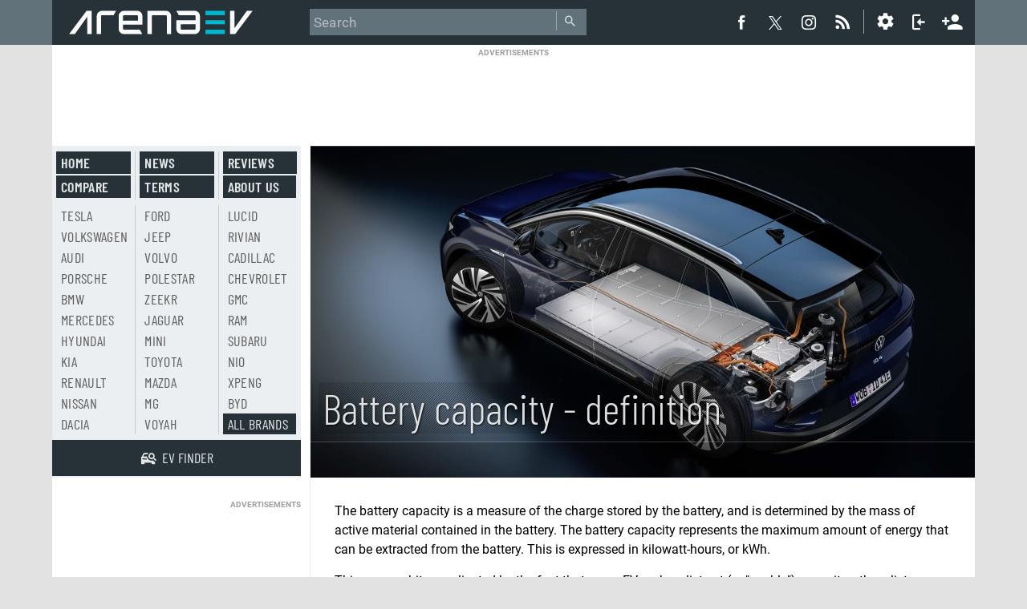

--- FILE ---
content_type: text/html; charset=utf-8
request_url: https://www.arenaev.com/glossary.php3?term=battery-capacity
body_size: 6003
content:
<!doctype html>
<html xmlns="http://www.w3.org/1999/xhtml" xml:lang="en-US" lang="en-US">
<head>
<title>Battery capacity - definition - ArenaEV.com</title>
<script>
DESKTOP_BASE_URL = "https://www.arenaev.com/";
MOBILE_BASE_URL = "https://m.arenaev.com/";
ASSETS_BASE_URL  = "https://st.arenaev.com/";
CDN_BASE_URL = "https://st.arenaev.com/";
CDN2_BASE_URL = "https://st.arenaev.com/";
</script>


<meta charset="utf-8">
<meta name="viewport" content="width=1060, initial-scale=1.0">
<link rel="stylesheet" href="https://st.arenaev.com/css/arenaev.css?v=33">


<link rel="icon" type="image/png" href="https://st.arenaev.com/static/arenaev16x16.png" sizes="16x16">
<link rel="icon" type="image/png" href="https://st.arenaev.com/static/arenaev32x32.png" sizes="32x32">
<link rel="icon" type="image/png" href="https://st.arenaev.com/static/arenaev96x96.png" sizes="96x96">





<script async src="https://pagead2.googlesyndication.com/pagead/js/adsbygoogle.js?client=ca-pub-9508420272844734"
     crossorigin="anonymous"></script>



<!-- Global site tag (gtag.js) - Google Analytics -->
<script async src="https://www.googletagmanager.com/gtag/js?id=G-P40XDTJ6WZ"></script>
<script>
  window.dataLayer = window.dataLayer || [];
  function gtag(){dataLayer.push(arguments);}
  gtag('js', new Date());

  gtag('config', 'G-P40XDTJ6WZ');
</script>
<link rel="stylesheet" href="https://st.arenaev.com/css/reviews.css?v=26">

<style type="text/css">
.st-text h3 {
    font-size: 17px;
    padding-bottom: 0px;
    margin-bottom: 4px;
    border-bottom: 1px solid #E0E0E0;
}
.st-text span {
    margin: 0 10px;
    line-height: 1.9;
}
</style>


</head>
<body>



<script type="text/javascript" src="https://st.arenaev.com/js/misc.js?v=57"></script>

<script language='JavaScript' type='text/javascript'>
sDefSettings = "22231"
</script>
<header id="header" class="row">
<div class="wrapper clearfix">
<div class="top-bar clearfix">

<!-- LOGO -->
<div id="logo">
<a href="/">

<object type="image/svg+xml" data="https://st.arenaev.com/i/logo/arenaevcolor-neg.svg"><img src="https://st.arenaev.com/i/logo/arenaevcolor-neg-bg.gif" alt="ArenaEV.com"></object>
<span>ArenaEV.com</span></a>
</div>



<div id="nav" role="main">
<form action="res.php3" method="get" id="topsearch">
    <input type="text" placeholder="Search" tabindex="201" accesskey="s" id="topsearch-text" name="sSearch" autocomplete="off" />
    <span id="quick-search-button">
      <input type="submit" value="Go" />
      <i class="head-icon icomoon-liga icon-search-left"></i>
    </span>
    

</form>
</div>


<div id="social-connect">

<a href="https://www.facebook.com/Arena-EV-106513858621879" class="fb-icon" target="_blank" rel="noopener">
  <i class="head-icon icon-soc-fb2 icomoon-liga"></i><br><span class="icon-count">Facebook</span>
</a>
<a href="https://twitter.com/arena_ev" class="tw-icon" target="_blank" rel="noopener">
  <i class="head-icon icon-soc-twitter2 icomoon-liga"></i><br><span class="icon-count">Twitter</span>
</a>
<a href="https://www.instagram.com/arena_ev/" class="ig-icon" target="_blank" rel="noopener">
  <i class="head-icon icon-instagram icomoon-liga"></i><br><span class="icon-count">Instagram</span>
</a>
<a href="rss-articles.php3" class="rss-icon">
  <i class="head-icon icon-soc-rss2 icomoon-liga"></i><br><span class="icon-count">RSS</span>
</a>


    <!-- SETTINGS ICON AND MENU -->
    <a href="#" onclick="return false;" id="open-units-popup">
        <i class="head-icon icon-settings"></i><br><span class="icon-count" style="right:4px;">Settings</span>
    </a>

<span class="tooltip" id="units-popup">
<form>
<fieldset>
	<legend>Units</legend>
	<label>
	    <input type="radio" name="units-system" value="1" checked>
	    <span>Metric</span>
	</label>
	<label>
	    <input type="radio" name="units-system" value="2">
	    <span>Imperial (US)</span>
	</label>
	<label>
	    <input type="radio" name="units-system" value="3">
	    <span>Mixed (UK)</span>
	</label>
</fieldset>

<fieldset>
    <legend>Power</legend>
    <label>
        <input type="radio" name="units-power" value="1" checked>
        <span>kW</span>
    </label>
    <label>
        <input type="radio" name="units-power" value="2">
        <span>hp</span>
    </label>
    <label>
        <input type="radio" name="units-power" value="3">
        <span>bhp</span>
    </label>
</fieldset>

<fieldset>
    <legend>Standard</legend>
    <label>
        <input type="radio" name="units-standard"value="1" checked>
        <span>WLTP</span>
    </label>
    <label>
        <input type="radio" name="units-standard"value="2">
        <span>EPA</span>
    </label>
    <label>
        <input type="radio" name="units-standard"value="3">
        <span>NEDC</span>
    </label>
</fieldset>

<fieldset>
    <legend>Consumption</legend>
    <label data-label="Wh/$unit$">
        <input type="radio" name="units-consumption" value="1" checked>
        <span></span>
    </label>
    <label data-label="kWh/100 $unit$">
        <input type="radio" name="units-consumption" value="2">
        <span></span>
    </label>
    <label data-label="$unit$/kWh">
        <input type="radio" name="units-consumption" value="3">
        <span></span>
    </label>
</fieldset>

<fieldset>
    <legend>Currency</legend>
    <label>
        <input type="radio" name="units-currency" value="1" checked>
        <span>USD</span>
    </label>
    <label>
        <input type="radio" name="units-currency" value="2">
        <span>EUR</span>
    </label>
    <label>
        <input type="radio" name="units-currency" value="3">
        <span>GBP</span>
    </label>
</fieldset>

<button class="button">OK</button>
</form>
</span>


	<a href="#" onclick="return false;" class="login-icon" id="login-active">
	  <i class="head-icon icon-login"></i><br><span class="icon-count" style="right:4px;">Log in</span>
	</a>

	<span class="tooltip" id="login-popup2">
<form action="login.php3" method="post">
<input type="Hidden" name="sSource" value="MHhzcGxsfm1mMW93bywga3ptciJ9fmtrem1mMnx%2Bb358dmtm">  
	<p>Login</p>
	<label for="email"></label>
	<input type="email" id="email" name="sEmail" maxlength="50" value="" required="" autocomplete="false">

	<label for="upass"></label>
	<input type="password" id="upass" name="sPassword" placeholder="Your password" maxlength="20" pattern="\S{6,}" required="" autocomplete="false">

	<input class="button" type="submit" value="Log in" id="nick-submit">
</form>
	<a class="forgot" href="forgot.php3">I forgot my password</a>
	</span>
 <a href="register.php3" class="signup-icon no-margin-right"><i class="head-icon icon-user-plus"></i><span class="icon-count">Sign up</span></a>  
              </div>  
           </div>                 

  


      <!-- SOCIAL CONNECT -->
    </div>
    

</header> <!--- HEADER END -->


		

<div id="wrapper" class="l-container">
<div id="outer" class="row">



<div id="subHeader" class="col">

<div id="topAdv" class="l-box">
<span class="ad-c-label">ADVERTISEMENTS</span>	
<script async src="https://pagead2.googlesyndication.com/pagead/js/adsbygoogle.js?client=ca-pub-9508420272844734"
     crossorigin="anonymous"></script>
<!-- EV Main 728x90 -->
<ins class="adsbygoogle"
     style="display:inline-block;width:728px;height:90px"
     data-ad-client="ca-pub-9508420272844734"
     data-ad-slot="9208143741"></ins>
<script>
     (adsbygoogle = window.adsbygoogle || []).push({});
</script>
	</div>   
</div>


<div id="body" class="clearfix">

<div class="main main-review l-box col float-right">  


<div class="review-header">  
	<div class="review-hd review-background">
	  <div class="article-info">

	<div class="article-info-line">
	<!-- REVIEW HEADER IMAGE -->

	<style type="text/css">
	.review-background {
	background-image: url('https://st.arenaev.com/static/headers/glossary-header.jpg');
	background-size: 100%;
	}  
	</style>

	</div>
	      
	<div class="center-stage article-accent">
	<div class="article-hgroup">

	  <h1 class="article-info-name">Battery capacity - definition </h1>	</div>

	</div>

	<div class="article-info-line">
	<div class="blur bottom review-background"></div>
	<ul class="article-info-meta">

	</ul>
	</div>
	</div>


	</div>      
	</div>




<div class="st-text"><p>The battery capacity is a measure of the charge stored by the battery, and is determined by the mass of active material contained in the battery. The battery capacity represents the maximum amount of energy that can be extracted from the battery. This is expressed in kilowatt-hours, or kWh.</p>

<p>Things are a bit complicated by the fact that some EV makers list net (or "usable") capacity, others list gross (or "total") capacity, and others still give both numbers. Gross capacity means the total installed capacity, while the net capacity is the amount that the car will actually ever get to use. The difference between net and gross capacity is there for buffer purposes. We list any and all numbers that manufacturers provide, but unfortunately we can't have all numbers for all batteries unless the companies decide to make them public.</p>

<p>The higher the battery capacity, the more range you can get, all other things being equal.</p></div><div class="st-text"><p><b><i>Related terms:</i></b></p><ul><li><a href="glossary.php3?term=battery-tech">Battery tech</a><li><a href="glossary.php3?term=range">Range</a><li><a href="glossary.php3?term=consumption">Consumption</a><li><a href="glossary.php3?term=recuperation">Recuperation</a><li><a href="glossary.php3?term=heat-pump">Heat pump</a><li><a href="glossary.php3?term=ac-charging">AC charging</a><li><a href="glossary.php3?term=dc-charging">DC charging</a></ul></div>		 					


<div class="st-text">

<h3>A</h3><p><a href="glossary.php3?term=ac-charging">AC charging</a> <span>|</span>  <a href="glossary.php3?term=acceleration">Acceleration</a> <span>|</span>  <a href="glossary.php3?term=airbags">Airbags</a> <h3>B</h3><p><a href="glossary.php3?term=base-price">Base price</a> <span>|</span>  <a href="glossary.php3?term=battery-capacity">Battery capacity</a> <span>|</span>  <a href="glossary.php3?term=battery-tech">Battery tech</a> <span>|</span>  <a href="glossary.php3?term=bev">BEV</a> <span>|</span>  <a href="glossary.php3?term=bodytype">Body type</a> <h3>C</h3><p><a href="glossary.php3?term=car-life-cycle">Car Life Cycle</a> <span>|</span>  <a href="glossary.php3?term=center-display">Center display</a> <span>|</span>  <a href="glossary.php3?term=connectivity">Connectivity</a> <span>|</span>  <a href="glossary.php3?term=consumption">Consumption</a> <span>|</span>  <a href="glossary.php3?term=crash-tests">Crash tests</a> <h3>D</h3><p><a href="glossary.php3?term=data-disclaimer">Data disclaimer</a> <span>|</span>  <a href="glossary.php3?term=dc-charging">DC charging</a> <span>|</span>  <a href="glossary.php3?term=dimensions">Dimensions</a> <span>|</span>  <a href="glossary.php3?term=drag-coefficient">Drag coefficient</a> <span>|</span>  <a href="glossary.php3?term=drivers-display">Driver's display</a> <span>|</span>  <a href="glossary.php3?term=driving-aids">Driving aids</a> <h3>E</h3><p><a href="glossary.php3?term=engine-range-extender">Engine (Range Extender)</a> <h3>F</h3><p><a href="glossary.php3?term=frunk">Frunk</a> <span>|</span>  <a href="glossary.php3?term=fuel-consumption">Fuel consumption</a> <span>|</span>  <a href="glossary.php3?term=full-range">Full range</a> <h3>H</h3><p><a href="glossary.php3?term=headup-display">Head-up display</a> <span>|</span>  <a href="glossary.php3?term=heat-pump">Heat pump</a> <span>|</span>  <a href="glossary.php3?term=hev">HEV</a> <h3>M</h3><p><a href="glossary.php3?term=max-speed">Max speed</a> <h3>P</h3><p><a href="glossary.php3?term=parking-aids">Parking aids</a> <span>|</span>  <a href="glossary.php3?term=phev">PHEV</a> <span>|</span>  <a href="glossary.php3?term=platform">Platform</a> <span>|</span>  <a href="glossary.php3?term=powertrain">Powertrain</a> <h3>R</h3><p><a href="glossary.php3?term=range">Range</a> <span>|</span>  <a href="glossary.php3?term=recuperation">Recuperation</a> <span>|</span>  <a href="glossary.php3?term=roof">Roof</a> <h3>S</h3><p><a href="glossary.php3?term=seats">Seats</a> <span>|</span>  <a href="glossary.php3?term=self-driving">Self driving</a> <span>|</span>  <a href="glossary.php3?term=suspension">Suspension</a> <h3>T</h3><p><a href="glossary.php3?term=tank-capacity">Tank capacity</a> <span>|</span>  <a href="glossary.php3?term=torque">Torque</a> <span>|</span>  <a href="glossary.php3?term=towing">Towing</a> <span>|</span>  <a href="glossary.php3?term=transmission">Transmission</a> <span>|</span>  <a href="glossary.php3?term=trunk">Trunk</a> <h3>W</h3><p><a href="glossary.php3?term=weight">Weight</a> <span>|</span>  <a href="glossary.php3?term=wheelbase">Wheelbase</a> <span>|</span>  <a href="glossary.php3?term=wheels">Wheels</a> </p>
</div>	


</div>

<aside class="sidebar col left">

<div class="brandmenu-v2 light l-box clearfix">
<ul class="menu-pages">
<li><a class="button" href="/">Home</a></li>
<li><a class="button" href="compare.php3">Compare</a></li>
<li><a class="button" href="news.php3">News</a></li>
<li><a class="button" href="terms.php3">Terms</a></li>
<li><a class="button" href="news.php3?sTag=Review">Reviews</a></li>
<li><a class="button" href="aboutus.php3">About us</a></li>
</ul>
<ul class="menu-brands">
<li><a href="tesla-electric-vehicles-1.php">Tesla</a></li><li><a href="volkswagen-electric-vehicles-2.php">Volkswagen</a></li><li><a href="audi-electric-vehicles-3.php">Audi</a></li><li><a href="porsche-electric-vehicles-4.php">Porsche</a></li><li><a href="bmw-electric-vehicles-5.php">BMW</a></li><li><a href="mercedes-electric-vehicles-6.php">Mercedes</a></li><li><a href="hyundai-electric-vehicles-7.php">Hyundai</a></li><li><a href="kia-electric-vehicles-8.php">Kia</a></li><li><a href="renault-electric-vehicles-10.php">Renault</a></li><li><a href="nissan-electric-vehicles-9.php">Nissan</a></li><li><a href="dacia-electric-vehicles-25.php">Dacia</a></li><li><a href="ford-electric-vehicles-13.php">Ford</a></li><li><a href="jeep-electric-vehicles-48.php">Jeep</a></li><li><a href="volvo-electric-vehicles-11.php">Volvo</a></li><li><a href="polestar-electric-vehicles-12.php">Polestar</a></li><li><a href="zeekr-electric-vehicles-56.php">Zeekr</a></li><li><a href="jaguar-electric-vehicles-20.php">Jaguar</a></li><li><a href="mini-electric-vehicles-24.php">Mini</a></li><li><a href="toyota-electric-vehicles-28.php">Toyota</a></li><li><a href="mazda-electric-vehicles-23.php">Mazda</a></li><li><a href="mg-electric-vehicles-32.php">MG</a></li><li><a href="voyah-electric-vehicles-51.php">Voyah</a></li><li><a href="lucid-electric-vehicles-30.php">Lucid</a></li><li><a href="rivian-electric-vehicles-31.php">Rivian</a></li><li><a href="cadillac-electric-vehicles-43.php">Cadillac</a></li><li><a href="chevrolet-electric-vehicles-33.php">Chevrolet</a></li><li><a href="gmc-electric-vehicles-47.php">GMC</a></li><li><a href="ram-electric-vehicles-54.php">RAM</a></li><li><a href="subaru-electric-vehicles-29.php">Subaru</a></li><li><a href="nio-electric-vehicles-35.php">Nio</a></li><li><a href="xpeng-electric-vehicles-36.php">Xpeng</a></li><li><a href="byd-electric-vehicles-41.php">BYD</a></li>	
<li><a class="button" href="makers.php3">All brands</a></li>
</ul>


<p class="pad">
<a href="search.php3" class="pad-single pad-finder">
<i class="head-icon icon-search-right"></i>
<span>EV finder</span></a>
</p>
</div>
<div class="adv banner-mpu">
<span class="ad-label">ADVERTISEMENTS</span>	
<ins class="adsbygoogle"
     style="display:inline-block;width:300px;height:250px"
     data-ad-client="ca-pub-9508420272844734"
     data-ad-slot="2249845547"></ins>
<script>
     (adsbygoogle = window.adsbygoogle || []).push({});
</script>
	</div>



<div class="module-cars module-news">				
    <h4 class="section-heading">Featured</h4>
    <ul class="clearfix">

        <li>
            <a class="module-cars-link" href="analysis_of_mercedesbenz_eqxx-news-249.php">
                <img src="https://st.arenaev.com/news/22/05/analysis-mercedes-eqxx/-344x215/arenaev_001.jpg" alt="Analyzing the Mercedes-Benz EQXX revolutionary concept" />
                <span>Analyzing the Mercedes-Benz EQXX revolutionary concept</span>
            </a>
        </li>

        <li>
            <a class="module-cars-link" href="ac_dc_basics_of_ev_charging_explained-news-280.php">
                <img src="https://st.arenaev.com/news/22/05/ac-dc-charging/-344x215/arenaev_001.jpg" alt="AC/DC - basics of EV charging explained" />
                <span>AC/DC - basics of EV charging explained</span>
            </a>
        </li>

        <li>
            <a class="module-cars-link" href="erev_or_extended_range_electric_vehicle_explained-news-1103.php">
                <img src="https://st.arenaev.com/news/22/12/erev-or-extended-range-electric-vehilce-explained/-344x215/arenaev_022.jpg" alt="EREV or Extended Range Electric Vehicle explained" />
                <span>EREV or Extended Range Electric Vehicle explained</span>
            </a>
        </li>

        <li>
            <a class="module-cars-link" href="why_do_modern_vehicles_beep_so_much_while_driving-news-3793.php">
                <img src="https://st.arenaev.com/news/24/08/why-do-modern-vehicles-beep-so-much-while-driving/-344x215/arenaev_006.jpg" alt="Why do modern vehicles beep so much while driving?" />
                <span>Why do modern vehicles beep so much while driving?</span>
            </a>
        </li>

        <li>
            <a class="module-cars-link" href="benefits_of_dedicated_ev_platforms-news-307.php">
                <img src="https://st.arenaev.com/news/22/05/why-ev-platforms-are-better-than-ice/-344x215/arenaev_001.jpg" alt="Benefits of dedicated EV platforms" />
                <span>Benefits of dedicated EV platforms</span>
            </a>
        </li>


    </ul>
</div>
<div class="adv banner-mpu">
<span class="ad-label">ADVERTISEMENTS</span>      
<ins class="adsbygoogle"
     style="display:inline-block;width:300px;height:600px"
     data-ad-client="ca-pub-9508420272844734"
     data-ad-slot="4123710082"></ins>
<script>
     (adsbygoogle = window.adsbygoogle || []).push({});
</script>
	</div>

</aside>

</div><!-- id body -->
</div><!-- id outer -->




<div id="footer">
 <div class="footer-logo">
     <img src="https://st.arenaev.com/i/logo/logo-arenaev-2.png" alt="" />
    </div>
    <div id="footmenu">
<p>
<a href="/">Home</a>
<a href="news.php3">News</a>
<a href="compare.php3">Compare</a>
<a href="aboutus.php3">About us</a>

<a href="rss-articles.php3" class="rss-icon">RSS feed</a></li>
<a target="_blank" rel="noopener" href="https://www.facebook.com/Arena-EV-106513858621879" class="fb-icon">Facebook</a>
<a target="_blank" rel="noopener" href="https://twitter.com/arena_ev" class="tw-icon">Twitter</a>
<a target="_blank" rel="noopener" href="https://www.instagram.com/arena_ev/" class="ig-icon">Instagram</a>
</p>

<p>
&copy; 2022-2026 <a href="/">ArenaEV.com</a> 
<a id="switch-version" href="#">Mobile version</a>
<a href="search.php3">EV Finder</a>
<a href="glossary.php3">Glossary</a>
<a href="privacy-policy.php3">Privacy</a> 
<a href="terms.php3">Terms of use</a>

			
</p>			



  </div>

<p class="from-the-team">From the team behind<br> <a href="https://www.gsmarena.com/" target="_blank">GSMArena.com</a></p>  

 </div>
 
 
</div>


<script type="text/javascript" src="https://st.arenaev.com/js/autocomplete.js?v=8"></script>
<script type="text/javascript" language="javascript">
AUTOCOMPLETE_LIST_URL = "quicksearch.php3";
$gsm.addEventListener(document, "DOMContentLoaded", function() 
{
    new Autocomplete( "topsearch-text", "topsearch", true );
}
)
</script>





</body></html>

--- FILE ---
content_type: text/html; charset=utf-8
request_url: https://www.google.com/recaptcha/api2/aframe
body_size: 267
content:
<!DOCTYPE HTML><html><head><meta http-equiv="content-type" content="text/html; charset=UTF-8"></head><body><script nonce="R9hgOdh1Z76R5f-wDAnYKA">/** Anti-fraud and anti-abuse applications only. See google.com/recaptcha */ try{var clients={'sodar':'https://pagead2.googlesyndication.com/pagead/sodar?'};window.addEventListener("message",function(a){try{if(a.source===window.parent){var b=JSON.parse(a.data);var c=clients[b['id']];if(c){var d=document.createElement('img');d.src=c+b['params']+'&rc='+(localStorage.getItem("rc::a")?sessionStorage.getItem("rc::b"):"");window.document.body.appendChild(d);sessionStorage.setItem("rc::e",parseInt(sessionStorage.getItem("rc::e")||0)+1);localStorage.setItem("rc::h",'1769010947157');}}}catch(b){}});window.parent.postMessage("_grecaptcha_ready", "*");}catch(b){}</script></body></html>

--- FILE ---
content_type: text/css
request_url: https://st.arenaev.com/css/arenaev.css?v=33
body_size: 26150
content:
:root{--body-background:#e2e2e2;--main-column-background:#fff;--header-background1:#62727b;--header-background2:#263238;--header-icon:#fff;--header-icon-background-hover:#00b8d4;--header-icon-count-text:#ffffffbd;--header-icon-count-background:#000a129c;--header-seprator:#ffffff8a;--header-menu-text:#fff;--search-background:#62727b;--search-text:#ffffffbd;--search-placeholder:#ffffff8a;--search-background-focus:#37474f;--search-outline:#37474f;--search-icon:#ffffffbd;--search-separator:#ffffff61;--search-button-background:#00b8d4;--search-button-border:#00b8d4;--search-button-background-hover:#00b8d4;--search-button-text-hover:#fff;--footer-text:#0000009c;--footer-text-hover:#00b8d4;--brand-menu-button-background:#263238;--brand-menu-button-icon:#ffffffde;--brand-menu-button-text:#ffffffde;--brand-menu-button-background-hover:#00b8d4;--brand-menu-button-icon-hover:#fff;--brand-menu-button-text-hover:#fff;--brand-menu-background:#eceff1;--brand-menu-text:#0000009c;--brand-menu-background-hover:#00b8d4;--brand-menu-text-hover:#fff;--review-text:#000000bd;--review-heading:#000000de;--review-subheading:#62727b;--review-link:#0088a3;--review-link-hover:#00b8d4;--review-toc-background:#f1f1f1;--review-toc-sticky-background:#eceff1;--review-toc-sticky-text:var(--review-heading);--review-toc-sticky-text-active:var(--button-accent-text);--header-image-text:#ffffffde;--header-info-icon:#ffffffde;--header-info-text:#ffffffde;--header-info-icon-hover:#fff;--header-info-text-hover:#fff;--header-info-background-hover:#00b8d4;--image-row-text:#0000008a;--image-row-background:#eceff1;--image-row-border:#d7d7d7;--related-background:#eceff1;--related-heading:#0000009c;--related-item-border:#e2e2e2;--related-item-background:#fff;--related-item-text:#0000009c;--related-item-text-hover:#00b8d4;--related-item-link:#444;--related-item-link-hover:#00b8d4;--specs-spotlight-background:#fff;--specs-spotlight-icons:#263238;--specs-spotlight-pt-name:#0000009c;--specs-spotlight-label:#0000009c;--specs-spotlight-accent:#00b8d4;--specs-spotlight-radio:#0000009c;--specs-spotlight-radio-active:#00b8d4;--specs-table-background:#eceff180;--specs-table-color:#000000bd;--specs-table-big-title:#0088a3;--specs-table-title:#0000009c;--specs-table-separator:#eceff1;--specs-table-separator-thick:#eceff1;--button-background:#263238;--button-text:#ffffffde;--button-background-hover:#00b8d4;--button-text-hover:#fff;--button-outline-border:#00b8d4;--button-outline-text:#00b8d4;--button-outline-background-hover:#00b8d4;--button-outline-text-hover:#fff;--button-accent-background:#00b8d4;--button-accent-text:#fff;--button-accent-background-hover:#00b8d4;--button-accent-text-hover:#fff;--tag-background:#eceff1;--tag-text:#0000009c;--tag-background-hover:#00b8d4;--tag-text-hover:#fff;--button-disabled-background:#eceff1;--button-disabled-text:#00000040;--button-toggle-background-off:#b0bec5;--button-toggle-knob:#fff;--button-toggle-background-on:#00b8d4;--comment-user-background:#e2e2e2;--comment-user-nick:#000;--comment-user-date:#000000b3;--comment-user-location:#00000061;--comment-text:#000;--comment-replyto-button:#00000061;--comment-reply-background:#eceff180;--comment-reply-text:#00000061;--comment-reply-button:#0088a3;--comment-reply-icon:#00000040;--comment-reply-icon-hover:#0088a3;--meta-item:#00000040;--meta-item-hover:#00b8d4;--card-shadow:#00000010;--module-background:#f2f2f2}@font-face{font-family:Barlow Condensed;font-style:normal;font-weight:300;font-display:block;src:url(//cdn.gsmarena.com/imgroot/css/fonts/arenaev/barlow-condensed/BarlowCondensed-Light.woff2) format("woff2"),url(//cdn.gsmarena.com/imgroot/css/fonts/arenaev/barlow-condensed/BarlowCondensed-Light.ttf) format("truetype")}@font-face{font-family:Barlow Condensed;font-style:normal;font-weight:400;font-display:block;src:url(//cdn.gsmarena.com/imgroot/css/fonts/arenaev/barlow-condensed/BarlowCondensed-Regular.woff2) format("woff2"),url(//cdn.gsmarena.com/imgroot/css/fonts/arenaev/barlow-condensed/BarlowCondensed-Regular.ttf) format("truetype")}@font-face{font-family:Barlow Condensed;font-style:normal;font-weight:600;font-display:block;src:url(//cdn.gsmarena.com/imgroot/css/fonts/arenaev/barlow-condensed/BarlowCondensed-SemiBold.woff2) format("woff2"),url(//cdn.gsmarena.com/imgroot/css/fonts/arenaev/barlow-condensed/BarlowCondensed-SemiBold.ttf) format("truetype")}@font-face{font-family:Barlow Condensed;font-style:normal;font-weight:700;font-display:block;src:url(//cdn.gsmarena.com/imgroot/css/fonts/arenaev/barlow-condensed/BarlowCondensed-Bold.woff2) format("woff2"),url(//cdn.gsmarena.com/imgroot/css/fonts/arenaev/barlow-condensed/BarlowCondensed-Bold.ttf) format("truetype")}@font-face{font-family:Roboto;font-style:normal;font-weight:300;font-display:block;src:url(//cdn.gsmarena.com/imgroot/css/fonts/arenaev/roboto/Roboto-Light.woff2) format("woff2"),url(//cdn.gsmarena.com/imgroot/css/fonts/arenaev/roboto/Roboto-Light.ttf) format("truetype")}@font-face{font-family:Roboto;font-style:normal;font-weight:400;font-display:block;src:url(//cdn.gsmarena.com/imgroot/css/fonts/arenaev/roboto/Roboto-Regular.woff2) format("woff2"),url(//cdn.gsmarena.com/imgroot/css/fonts/arenaev/roboto/Roboto-Regular.ttf) format("truetype")}@font-face{font-family:Roboto;font-style:normal;font-weight:700;font-display:block;src:url(//cdn.gsmarena.com/imgroot/css/fonts/arenaev/roboto/Roboto-Bold.woff2) format("woff2"),url(//cdn.gsmarena.com/imgroot/css/fonts/arenaev/roboto/Roboto-Bold.ttf) format("truetype")}@font-face{font-family:arenaev;src:url(//cdn.gsmarena.com/imgroot/css/fonts/arenaev/icons/arenaev.eot?2023-november-14a);src:url(//cdn.gsmarena.com/imgroot/css/fonts/arenaev/icons/arenaev.eot?2023-november-14a) format("embedded-opentype"),url(//cdn.gsmarena.com/imgroot/css/fonts/arenaev/icons/arenaev.ttf?2023-november-14a) format("truetype"),url(//cdn.gsmarena.com/imgroot/css/fonts/arenaev/icons/arenaev.woff?2023-november-14a) format("woff"),url(//cdn.gsmarena.com/imgroot/css/fonts/arenaev/icons/arenaev.svg?2023-november-14a) format("svg");font-weight:400;font-style:normal;font-display:block}[class*=" icon-"],[class^=icon-]{font-family:arenaev!important;speak:never;font-style:normal;font-weight:400;font-variant:normal;text-transform:none;line-height:1;-webkit-font-smoothing:antialiased;-moz-osx-font-smoothing:grayscale}#footmenu .fb-icon:before,#footmenu .ig-icon:before,#footmenu .rss-icon:before,#footmenu .tw-icon:before,#footmenu .yt-icon:before,.head-icon{font-family:arenaev;speak:none;font-style:normal;font-weight:400;font-variant:normal;text-transform:none;line-height:1;-webkit-font-smoothing:antialiased;-moz-osx-font-smoothing:grayscale}#footmenu .fb-icon:before,#footmenu .ig-icon:before,#footmenu .rss-icon:before,#footmenu .tw-icon:before,#footmenu .yt-icon:before,.head-icon:before{width:1em;height:1em}i.icon{background-repeat:no-repeat;display:inline-block;vertical-align:text-top}.icon-drive-awd:before{content:"\e970"}.icon-drive-fwd:before{content:"\e971"}.icon-drive-rwd:before{content:"\e972"}.icon-battery:before{content:"\e912"}.icon-acceleration:before{content:"\e96e"}.icon-range:before{content:"\e96c"}.icon-user-outline:before{content:"\e976"}.icon-sing-in-outline:before{content:"\e974"}.icon-settings-outline:before{content:"\e975"}.icon-ev-specs:before{content:"\e973"}.icon-settings:before{content:"\e96b"}.icon-power:before{content:"\e96d"}.icon-electric_car:before,.icon-specs-car:before{content:"\e96f"}.icon-notification:before{content:"\e962"}.icon-notification-number .path1:before{content:"\e963";color:#000}.icon-notification-number .path2:before{content:"\e964";margin-left:-1em;color:#fff}.icon-google-play:before{content:"\e961"}.icon-minus:before{content:"\e95f"}.icon-plus:before{content:"\e960"}.icon-info-outline:before{content:"\e95e"}.icon-prices:before{content:"\e95d"}.icon-grade-lefthalf-outline:before{content:"\e95a"}.icon-grade-outline:before{content:"\e95b"}.icon-grade-righthalf-outline:before{content:"\e95c"}.icon-desktop-version:before{content:"\e959"}#footmenu .ig-icon:before,.icon-instagram:before{content:"\e958"}#small-units-popup-2 label span:before,#small-units-popup label span:before,#units-popup label span:before,.icon-check-mark-circle-line:before,select[name=nOrder]~.phonefinder-select i.glyphicon:before{content:"\e900"}.framed label.label:before,.glyphicon.check-mark:before,.icon-check-mark-square-line:before,label.checkbox input[type=checkbox]:before{content:"\e901"}.icon-ask-us:before{content:"\e902"}.icon-tip-us:before{content:"\e903"}#footmenu .fb-icon:before,.icon-facebook:before,.icon-soc-fb2:before{content:"\e904"}.icon-google:before{content:"\e905"}#footmenu .rss-icon:before,.icon-rss:before,.icon-soc-rss2:before{content:"\e906"}#footmenu .tw-icon:before,.icon-soc-twitter2:before,.icon-twitter:before,.icon-x-logo:before{content:"\e977"}#footmenu .yt-icon:before,.icon-youtube:before{content:"\e908"}.icon-sing-in:before,.icon-user-plus:before{content:"\e909"}.icon-user:before{content:"\e90a"}.icon-view:before{content:"\e90b"}.icon-login:before{content:"\e90c"}.icon-log-out:before,.icon-signout:before{content:"\e90d"}.icon-arrow-right:before{content:"\e90e"}.icon-arrows-left:before{content:"\e90f"}.icon-battery-nonremovable:before{content:"\e910"}.icon-more-devices:before,.more-news-link-small:before,.more-news-link:before{content:"\e911"}.icon-camera:before{content:"\e913"}.icon-no-camera:before{content:"\e914"}.icon-released-on:before{content:"\e915"}.icon-storage:before{content:"\e916"}.icon-ram-chipset:before{content:"\e917"}.icon-copyright:before{content:"\e918"}.icon-display:before{content:"\e919"}.icon-display-touch:before{content:"\e91a"}.icon-grade:before{content:"\e91b"}.icon-hits_popularity:before{content:"\e91c"}.icon-in-the-news:before{content:"\e91d"}.icon-location:before{content:"\e91e"}.icon-mobile-version:before{content:"\e91f"}.icon-become-a-fan:before{content:"\e920"}.icon-nav-menu-arrows-down:before{content:"\e921"}.icon-nav-menu-arrows-left:before,.scroll-indicator:before{content:"\e922"}.icon-nav-menu-arrows-righ:before,.scroll-indicator.right:before{content:"\e923"}.icon-nav-menu-arrows-up:before{content:"\e924"}.icon-next-page-arrow:before{content:"\e925"}.icon-os:before{content:"\e926"}.icon-ev-finder:before,.icon-search-right:before{content:"\e927"}.icon-weight-and-thickness_mobile-ver_specs:before{content:"\e928"}.icon-read:before,.icon-review:before{content:"\e929"}.icon-short-review:before{content:"\e92a"}.icon-pictures:before{content:"\e92b"}.icon-check_mark:before{content:"\e92d"}.icon-posts-user:before{content:"\e92e"}.icon-comment-count:before,.icon-comments_opinions_posts:before{content:"\e92f"}.icon-rate-down:before{content:"\e930"}.icon-rate-up:before{content:"\e931"}.icon-read-more:before{content:"\e932"}.icon-refine:before{content:"\e933"}.icon-reply:before{content:"\e934"}.icon-reply-to-this-post:before{content:"\e935"}.candidate-search form i:before,.diff-toggle-box .description:before,.icon-info:before{content:"\e936"}.icon-report:before{content:"\e937"}.icon-rumor-mill:before{content:"\e938"}.icon-all-brands:before{content:"\e939"}.icon-search-left:before,.icon-search:before{content:"\e93a"}.icon-clock2:before,.icon-time:before{content:"\e93b"}.icon-user-review_upvotes:before{content:"\e93c"}.icon-x-hours-ago:before{content:"\e93d"}.icon-check-prices:before{content:"\e93e"}.icon-post-comment:before{content:"\e93f"}#small-units-popup-2 label input[type=radio]:checked+span:before,#small-units-popup label input[type=radio]:checked+span:before,#units-popup label input[type=radio]:checked+span:before,.icon-check-mark-circle-fill:before,select[name=nOrder]~.phonefinder-select .selected i.glyphicon:before{content:"\e940"}.framed.phonefinder-slider-highlight label.label:before,.icon-check-mark-square-fill:before,.selected .glyphicon.check-mark:before,label.checkbox input:checked[type=checkbox]:before{content:"\e941"}.icon-close:before{content:"\e942"}.icon-gallery_arrow_left:before{content:"\e943"}.icon-gallery-arroe-right:before,.icon-gallery-arrow-right:before{content:"\e944"}.icon-gallery-arrow-small-down:before{content:"\e945"}.icon-gallery-arrow-small-up:before{content:"\e946"}.icon-zoom-in:before{content:"\e947"}.icon-zoom-out:before{content:"\e948"}.icon-share:before{content:"\e949"}.icon-gallery-fullscreen:before{content:"\e94a"}.icon-gallery-fullscreen-exit:before{content:"\e94b"}.icon-comments:before,.icon-comments_opinions_posts-line:before{content:"\e94c"}.icon-comments_post_opinons_fill:before{content:"\e94d"}.icon-amazon:before{content:"\e94e"}.icon-related-phones:before{content:"\e94f"}.icon-grade_negative:before{content:"\e950"}.icon-grade_negative_half:before{content:"\e951"}.icon-ic_open_in_new_black_24px:before{content:"\e952"}.icon-grade-half-positive:before{content:"\e953"}.icon-grade-lefthalf-positive:before{content:"\e954"}.icon-lock:before{content:"\e955"}.icon-unlock:before{content:"\e956"}.icon-become-a-fan-outline:before{content:"\e957"}.icon-next:before{content:"\e968"}.icon-pause:before{content:"\e966"}.icon-play:before{content:"\e965"}.icon-previous:before{content:"\e967"}.icon-headphones:before{content:"\e969"}.icon-volume-medium:before{content:"\e96a"}.icon-temperature:before{content:"\e978"}.icon-small-menu:before{content:"\e932";color:#eee;font-size:23px;line-height:21px}.icon-search-right:before{content:"\e927"}.icon-user-plus:before{top:2px;position:relative}.icon-signout:before{position:relative;top:1px}#small-units-popup-2 label span:before,#small-units-popup label span:before,#units-popup label span:before,.candidate-search form i:before{font-family:arenaev}.button,.button-links a,.contained-button{display:-ms-inline-flexbox;display:inline-flex;-ms-flex-align:center;align-items:center;-ms-flex-pack:center;justify-content:center;padding:8px 8px 6px;line-height:1;text-transform:uppercase;text-decoration:none;cursor:pointer;transition:initial;border:none;background:var(--button-background);color:var(--button-text);font-size:14px}.button-links a:hover,.button:hover,.contained-button:hover{text-decoration:none}.button-links a:disabled,.button:disabled,.contained-button:disabled{border:none;background:var(--button-disabled-background);color:var(--button-disabled-text);cursor:not-allowed}.button-links a:focus,.button-links a:hover,.button:focus,.button:hover,.contained-button:focus,.contained-button:hover{background:var(--button-background-hover);color:var(--button-text-hover)}#footmenu .button-links a .fb-icon:before,#footmenu .button-links a .ig-icon:before,#footmenu .button-links a .rss-icon:before,#footmenu .button-links a .tw-icon:before,#footmenu .button-links a .yt-icon:before,#footmenu .button .fb-icon:before,#footmenu .button .ig-icon:before,#footmenu .button .rss-icon:before,#footmenu .button .tw-icon:before,#footmenu .button .yt-icon:before,#footmenu .contained-button .fb-icon:before,#footmenu .contained-button .ig-icon:before,#footmenu .contained-button .rss-icon:before,#footmenu .contained-button .tw-icon:before,#footmenu .contained-button .yt-icon:before,.button #footmenu .fb-icon:before,.button #footmenu .ig-icon:before,.button #footmenu .rss-icon:before,.button #footmenu .tw-icon:before,.button #footmenu .yt-icon:before,.button-links a #footmenu .fb-icon:before,.button-links a #footmenu .ig-icon:before,.button-links a #footmenu .rss-icon:before,.button-links a #footmenu .tw-icon:before,.button-links a #footmenu .yt-icon:before,.button-links a .head-icon,.button .head-icon,.contained-button #footmenu .fb-icon:before,.contained-button #footmenu .ig-icon:before,.contained-button #footmenu .rss-icon:before,.contained-button #footmenu .tw-icon:before,.contained-button #footmenu .yt-icon:before,.contained-button .head-icon{position:relative;top:-1px}.button-links a{padding:8px;font-size:14px}.outlined-button{display:-ms-inline-flexbox;display:inline-flex;-ms-flex-align:center;align-items:center;-ms-flex-pack:center;justify-content:center;padding:4px 6px;line-height:1;text-transform:uppercase;cursor:pointer;transition:initial;border-color:var(--button-outline-border);border:2px solid;color:var(--button-outline-text)}.outlined-button,.outlined-button:hover{text-decoration:none}.outlined-button:disabled{border:none;background:var(--button-disabled-background);color:var(--button-disabled-text);cursor:not-allowed}.outlined-button:focus,.outlined-button:hover{border-color:var(--button-outline-background-hover);background:var(--button-outline-text-hover)}.accent-button{display:-ms-inline-flexbox;display:inline-flex;-ms-flex-align:center;align-items:center;-ms-flex-pack:center;justify-content:center;padding:4px 6px;line-height:1;text-transform:uppercase;cursor:pointer;transition:initial;border:none;background:var(--button-accent-background);color:var(--button-accent-text)}.accent-button,.accent-button:hover{text-decoration:none}.accent-button:disabled{border:none;background:var(--button-disabled-background);color:var(--button-disabled-text);cursor:not-allowed}.accent-button:focus,.accent-button:hover{background:var(--button-accent-background-hover);color:var(--button-accent-text-hover)}label.checkbox{position:relative;display:inline-block;padding-left:22px}label.checkbox input[type=checkbox]{position:absolute;left:-9999px}label.checkbox input[type=checkbox]:before{position:absolute;left:9999px;top:-1px;font-family:arenaev;font-size:16px}label.toggle{position:relative;display:inline-block;padding-left:calc(2.5em + 3px);font-size:1rem;line-height:1.5em}label.toggle input[type=checkbox]{position:absolute;left:-9999px;top:-1px}label.toggle input[type=checkbox]+span{position:absolute;display:inline-block;width:2.5em;height:1.5em;-ms-transform:translateX(calc(-2.5em - 3px));transform:translateX(calc(-2.5em - 3px));text-align:left}label.toggle input[type=checkbox]+span:after,label.toggle input[type=checkbox]+span:before{content:"";display:inline-block;position:absolute;font-size:inherit;transition:0.1s}label.toggle input[type=checkbox]+span:before{width:2.5em;height:1.5em;border-radius:1em;background:var(--button-toggle-background-off);cursor:pointer}label.toggle input[type=checkbox]+span:after{height:1.2em;width:1.2em;margin:0.15em;border-radius:100%;background:var(--button-toggle-knob);left:0}label.toggle input[type=checkbox]:checked+span:before{background:var(--button-toggle-background-on)}label.toggle input[type=checkbox]:checked+span:after{left:1em}label.toggle:focus{outline:2px solid skyblue}.m-0{margin:0}.m-5{margin:5px}.m-10{margin:10px}.m-15{margin:15px}.m-20{margin:20px}.m-1em{margin:1em}.mt-0{margin-top:0}.mr-0{margin-right:0}.mb-0{margin-bottom:0}.ml-0{margin-left:0}.mt-5{margin-top:5px}.mr-5{margin-right:5px}.mb-5{margin-bottom:5px}.ml-5{margin-left:5px}.mt-10{margin-top:10px}.mr-10{margin-right:10px}.mb-10{margin-bottom:10px}.ml-10{margin-left:10px}.mt-15{margin-top:15px}.mr-15{margin-right:15px}.mb-15{margin-bottom:15px}.ml-15{margin-left:15px}.mt-20{margin-top:20px}.mr-20{margin-right:20px}.mb-20{margin-bottom:20px}.ml-20{margin-left:20px}.mt-1em{margin-top:1em}.mr-1em{margin-right:1em}.mb-1em{margin-bottom:1em}.ml-1em{margin-left:1em}.p-0{padding:0}.p-5{padding:5px}.p-10{padding:10px}.p-15{padding:15px}.p-20{padding:20px}.p-1em{padding:1em}.pt-0{padding-top:0}.pr-0{padding-right:0}.pb-0{padding-bottom:0}.pl-0{padding-left:0}.pt-5{padding-top:5px}.pr-5{padding-right:5px}.pb-5{padding-bottom:5px}.pl-5{padding-left:5px}.pt-10{padding-top:10px}.pr-10{padding-right:10px}.pb-10{padding-bottom:10px}.pl-10{padding-left:10px}.pt-15{padding-top:15px}.pr-15{padding-right:15px}.pb-15{padding-bottom:15px}.pl-15{padding-left:15px}.pt-20{padding-top:20px}.pr-20{padding-right:20px}.pb-20{padding-bottom:20px}.pl-20{padding-left:20px}.pt-1em{padding-top:1em}.pr-1em{padding-right:1em}.pb-1em{padding-bottom:1em}.pl-1em{padding-left:1em}#review-body .w-auto{width:auto}#review-body .h-auto{height:auto}#review-body .w-100p{width:100%}#review-body .h-100p{height:100%}#review-body .w-50p{width:50%}#review-body .h-50p{height:50%}.p-relative{position:relative}.p-absolute{position:absolute}.top-0{top:0}.left-0{left:0}.bottom-0{bottom:0}.right-0{right:0}#review-body .f-arimo{font-family:Arimo,Arial,sans-serif}#review-body .f-oswald{font-family:Google-Oswald,Arial,sans-serif}#review-body .f-bold{font-weight:700}#review-body .f-italic{font-style:italic}#review-body .f-underline{text-decoration:underline}#review-body .no-underline{text-decoration:none}#review-body .no-wrap{white-space:nowrap}#review-body .upper-case{text-transform:uppercase}#review-body .fs-0-8em{font-size:0.8em}#review-body .fs-0-9em{font-size:0.9em}#review-body .fs-1-1em{font-size:1.1em}#review-body .fs-1-2em{font-size:1.2em}#review-body .fs-16px{font-size:16px}#review-body .fs-18px{font-size:18px}#review-body .fs-23px{font-size:23px}#review-body .fs-36px{font-size:36px}.lh-0{line-height:0}.lh-1em{line-height:1em}.lh-1-5em{line-height:1.5em}.t-left{text-align:left}.t-center{text-align:center}.t-right{text-align:right}.v-top{vertical-align:top}.v-middle{vertical-align:middle}.v-bottom{vertical-align:bottom}.d-block{display:block}.d-inline{display:inline}.d-inline-block{display:inline-block}.d-flex{display:-ms-flexbox;display:flex}.d-inline-flex{display:-ms-inline-flexbox;display:inline-flex}.flex-0{-ms-flex:0 0;flex:0 0}.flex-1{-ms-flex:1;flex:1}.flex-column{-ms-flex-direction:column;flex-direction:column}.flex-wrap{-ms-flex-wrap:wrap;flex-wrap:wrap}.justify-start{-ms-flex-pack:start;justify-content:flex-start}.justify-center{-ms-flex-pack:center;justify-content:center}.justify-end{-ms-flex-pack:end;justify-content:flex-end}.justify-between{-ms-flex-pack:justify;justify-content:space-between}.justify-around{-ms-flex-pack:distribute;justify-content:space-around}.justify-evenly{-ms-flex-pack:space-evenly;justify-content:space-evenly}.align-start{-ms-flex-align:start;align-items:flex-start}.align-center{-ms-flex-align:center;align-items:center}.align-end{-ms-flex-align:end;align-items:flex-end}.align-stretch{-ms-flex-align:stretch;align-items:stretch}.align-baseline{-ms-flex-align:baseline;align-items:baseline}#review-body .container-blue-stripe{border-left:10px solid #17819f;background-color:var(--color-table-cell-background,#fafafa);color:var(--color-specs-table-ttl-text,#666)}#review-body .container-blue-stripe ul{margin-left:0}#review-body .container-blue-stripe li{list-style-type:none}#review-body .container-blue-stripe li:before{content:"\203A";position:relative;left:-10px;opacity:.8;font-size:19px;top:0px;font-family:Arimo;color:#17819f}#review-body .container-green-stripe{border-left:10px solid #a9c979;background-color:var(--color-table-cell-background,#fafafa);color:var(--color-specs-table-ttl-text,#666)}#review-body .container-green-stripe ul{margin-left:0}#review-body .container-green-stripe li{list-style-type:none}#review-body .container-green-stripe li:before{content:"\203A";position:relative;left:-10px;opacity:.8;font-size:19px;top:0px;font-family:Arimo;color:#a9c979}#review-body .container-red-stripe{border-left:10px solid #ed9d9d;background-color:var(--color-table-cell-background,#fafafa);color:var(--color-specs-table-ttl-text,#666)}#review-body .container-red-stripe ul{margin-left:0}#review-body .container-red-stripe li{list-style-type:none}#review-body .container-red-stripe li:before{content:"\203A";position:relative;left:-10px;opacity:.8;font-size:19px;top:0px;font-family:Arimo;color:#ed9d9d}.separated>*{border-left:1px solid var(--color-separator,#bdbdbd)}.separated>:first-child{border:none}.separated-light>*{border-left:1px solid var(--color-separator-light,#eee)}.separated-light>:first-child{border:none}.separated-vertically>*{border-top:1px solid var(--color-separator,#bdbdbd)}.separated-vertically>:first-child{border:none}.separated-vertically-light>*{border-top:1px solid var(--color-separator-light,#eee)}.separated-vertically-light>:first-child{border:none}.bg-light-gray{background:var(--color-button-background,#eee)}.bg-dark-gray{background:var(--color-tab-text,#616161)}.bg-red{background:var(--color-button-highlight-background,#d50000)}.c-white{color:#fff}.c-black{color:#000}.c-red{color:#d50000}.c-blue{color:#00b8d4}.c-gray-100{color:#f5f5f5}.c-gray-200{color:#eee}.c-gray-300{color:#e0e0e0}.c-gray-400{color:#bdbdbd}.c-gray-500{color:#9e9e9e}.c-gray-600{color:#757575}.c-gray-700{color:#616161}.c-gray-800{color:#424242}.c-gray-900{color:#212121}.bg-blue{background:var(--brand-menu-background-hover,#00b8d4)}.show-in-amp{display:none}*,:after,:before{box-sizing:border-box;-ms-box-sizing:border-box}a,abbr,acronym,address,article,aside,audio,big,blockquote,body,canvas,caption,center,cite,code,dd,del,details,dfn,div,dl,dt,em,embed,fieldset,figcaption,figure,footer,form,h1,h2,h3,h4,h5,h6,header,hgroup,html,iframe,img,ins,kbd,label,legend,li,mark,menu,nav,object,ol,output,p,pre,q,ruby,s,samp,section,small,span,strike,strong,sub,summary,sup,table,tbody,td,tfoot,th,thead,time,tr,tt,ul,var,video{margin:0;padding:0;border:0;font:inherit;vertical-align:baseline;box-sizing:border-box;-ms-box-sizing:border-box}article,aside,details,figcaption,figure,footer,header,hgroup,menu,nav,section{display:block}ol,ul{list-style:none}blockquote,q{quotes:none}blockquote:after,blockquote:before,q:after,q:before{content:"";content:none}table:not(#review-body table){border-collapse:collapse;border-spacing:0}a{color:var(--review-link);text-decoration:none}a:hover{color:var(--review-link-hover);text-decoration:underline}th{text-align:left}body{font-weight:400;font-size:16px;line-height:150%;font-family:Roboto,sans-serif}html{background:var(--body-background);min-height:100%;font:400 16px/1.51 Roboto,sans-serif;font-weight:400}strong{font-weight:700}.float-left,.left{float:left}.float-right,.right{float:right!important}.container{position:relative;width:1028px;margin:0 auto;padding:0}.container .column,.container .columns{float:left;display:inline;margin-left:10px;margin-right:10px}.row{margin-bottom:20px;position:relative}#wrapper,.wrapper{width:1150px;margin:0 auto;position:relative}#wrapper{z-index:0;padding-top:52px}.l-container{margin:0;padding:0;position:relative;width:auto;border:none}.l-box{margin-bottom:10px}#cloudx #outer,.row>.row{margin-bottom:0}.row{width:100%}.col{float:left;padding:10px;display:inline}.clear,.clear:after,.clear:before,.clearfix:after,.clearfix:before,.col:after,.col:before,.compare-candidates:after,.compare-candidates:before,.l-container:after,.l-container:before,.l-grid:after,.l-grid:before,.module:after,.module:before,.row:after,.row:before{content:"";display:table;clear:both}#cloudx{background-repeat:no-repeat;background-position:top}#cloudx #header{background:0 0}#cloudx #footer{background:#fff;outline:1px solid #fff;width:99.9%}.col-1-10{width:10%}.col-2-10{width:20%}.col-6-10{width:60%}.col-1-4{width:25%}.col-3-4{width:75%}.col-1-5{width:15%}.col-4-5{width:84%}.col-1-2{width:50%}.col-2-3{width:66%}.col-1-3{width:33.333%}.center-box{margin:0 auto}.no-push{margin:0}.pullNegX{margin-left:-30px}.col.omega{padding-right:0}.pushT5{margin-top:5px}.pushR5{margin-right:5px}.pushB5{margin-bottom:5px}.pushL5{margin-left:5px}.pushT10{margin-top:10px}.pushR10{margin-right:10px}.pushB10{margin-bottom:10px}.pushL10{margin-left:10px}.edit-link,.pushL15{margin-left:15px}.pushT15{margin-top:15px}.pushR15{margin-right:15px}.pushB15{margin-bottom:15px}.push30{padding:5px 30px}.p10{padding:10px 5px}.disabled,a.disabled{pointer-events:none;background:#ddd!important;color:#555!important;cursor:default;border:1px solid #ccc!important}.full-width td{border-left:1px solid #eee}.disabled:hover{text-decoration:none}.h1,h1{font:400 25px Barlow Condensed,Arial,sans-serif;color:#00b8d4}.h2,.h3,h2,h3{padding:15px 0 10px;color:var(--review-heading)}.h2,h2{font-family:Barlow Condensed,Arial,sans-serif}.h3,h3{font-size:21px;font-weight:700}.h1-meta-info{padding:10px 10px 0;font-size:13px}.sub-hl a{color:#111;text-decoration:underline}.sub-hl{font:14px Roboto,sans-serif;margin:10px}.block-link{display:block}#footer,#outer,#subHeader,.adv,.sidebar{position:relative}#outer{-ms-flex-direction:column;flex-direction:column;background:var(--main-column-background);border-top:none;z-index:1;margin-bottom:0}#body,#outer{display:-ms-flexbox;display:flex}#body{flex-direction:row-reverse;-ms-flex-direction:row}.main,.sidebar{-ms-flex-order:unset!important;order:unset!important}.main.main-news{margin-left:0;max-width:828px}.main{padding-left:10px;background:var(--main-column-background);padding-bottom:0px;position:relative;height:100%}.inline-ad{-ms-transform:translateX(-10px);transform:translateX(-10px);margin-bottom:20px;margin-top:25px}.adv{display:-ms-flexbox;display:flex;-ms-flex-align:center;align-items:center;-ms-flex-pack:center;justify-content:center;margin-bottom:10px;-ms-flex-direction:column;flex-direction:column}.ad-label{text-align:right;margin:-1px 0 2px}.ad-c-label,.ad-label{font:700 10px/1 Roboto,sans-serif;color:var(--color-quick-specs-text-and-icons,#9e9e9e);display:block;width:100%}.ad-c-label{text-align:center;margin:-1px 0 3px}.adv.bottom-728{margin-bottom:0;margin-top:30px}.sticky-mpu{position:-webkit-sticky;position:sticky;top:10px}.main.l-box{margin-bottom:0}.banner-mpu{margin-top:30px;margin-bottom:10px}.brand{line-height:43px}.brand-subtitle{color:#777;display:block;font:13px Barlow Condensed,Arial,sans-serif;padding:0 6px 20px 0;text-transform:uppercase}.note{font-size:13px;line-height:1.3;padding:5px 30px}.label-text{font:300 14px/45px Barlow Condensed,Arial,sans-serif;text-transform:uppercase}.spin-360-deg{width:100%;position:relative}.spin-360-deg:before{content:"";display:block;width:100%;height:100%;position:absolute}.spin-360-deg .spin-360-arrows{position:absolute;top:0;left:0;bottom:0;right:0;background-image:url(/vv/assets12/i/360-degree-spin-icon-480x100px.svg);background-repeat:no-repeat;background-position:50%;opacity:0.1;transition:0.2s}.edit-link{font-weight:700;color:#222;background:#fff;padding:5px;pointer-events:all}sup{vertical-align:super}.res-warning{background-color:#addff1}.res-error{background-color:#ed9d9d}.res-success{background-color:#accf82}.normal-text.res-error,.normal-text.res-success,.normal-text.res-warning{float:right;width:100%;margin:0 0 10px;padding:0px 30px}.res-error h3,.res-success h3,.res-warning h3{color:#111}.normal-text.res-error p,.normal-text.res-success p,.normal-text.res-warning p{margin-bottom:15px}#header{float:left;margin:0;z-index:1;position:fixed;top:0;left:0;height:56px;min-width:100%}#header .wrapper{height:100%}#header:after{top:0;right:0;left:0;position:absolute;width:100%;height:100%;z-index:-1;min-width:1151px;background:var(--header-background1);opacity:1;border-bottom:none}#footmenu #header .fb-icon:before,#footmenu #header .ig-icon:before,#footmenu #header .rss-icon:before,#footmenu #header .tw-icon:before,#footmenu #header .yt-icon:before,#header #footmenu .fb-icon:before,#header #footmenu .ig-icon:before,#header #footmenu .rss-icon:before,#header #footmenu .tw-icon:before,#header #footmenu .yt-icon:before,#header .head-icon{width:32px;height:30px;margin-right:5px;padding-top:0;float:left;position:relative;top:0;font-size:28px;line-height:30px;text-align:center;color:var(--header-icon);-ms-transform:translateY(0);transform:translateY(0)}#footmenu #header .icon-soc-twitter2.fb-icon:before,#footmenu #header .icon-soc-twitter2.ig-icon:before,#footmenu #header .icon-soc-twitter2.rss-icon:before,#footmenu #header .icon-soc-twitter2.tw-icon:before,#footmenu #header .icon-soc-twitter2.yt-icon:before,#header #footmenu .icon-soc-twitter2.fb-icon:before,#header #footmenu .icon-soc-twitter2.ig-icon:before,#header #footmenu .icon-soc-twitter2.rss-icon:before,#header #footmenu .icon-soc-twitter2.tw-icon:before,#header #footmenu .icon-soc-twitter2.yt-icon:before,#header .head-icon.icon-soc-twitter2{font-size:17px;margin-top:2px}.top-bar{z-index:30;background:var(--header-background2);height:100%}#nav,#topsearch{padding:0;margin:0;z-index:1;position:relative;display:inline-block}.tooltip{display:none;position:absolute;line-height:15px;padding:5px 10px;text-align:center;color:#719dab;background:#fff;border-radius:5px;text-shadow:rgba(0,0,0,.0980392) 1px 1px 1px;box-shadow:1px 1px 2px 3px rgba(0,0,0,.3);top:41px;right:-16px;z-index:20;font-family:Roboto,sans-serif}.tooltip:after,.tooltip:before{content:"";position:absolute;width:0;height:0;border-width:7px;border-style:solid;border-color:transparent transparent #fff;top:-12px;left:70px}.tooltip:before{border-color:transparent transparent rgba(0,0,0,.3);border-width:9px;top:-17px;left:68px}#login-popup2.tooltip:after{position:absolute;width:0;height:0;border-width:7px;border-style:solid;border-color:transparent transparent #fff;top:-14px;left:216px}#login-popup2{width:300px;padding:0.8em 0.6em;text-align:center}#login-popup2 p{text-align:left;color:#555;font-size:19px;font-weight:700;text-shadow:none;margin-bottom:0.5em}#login-popup2 .forgot,#login-popup2 p{text-transform:unset;font-family:inherit}#login-popup2 .forgot{display:block;float:none}#login-popup2.tooltip a{max-width:unset;float:none;display:inline}#login-popup2 a.g-login{margin-left:10px}#login-popup2 .icon-soc-gplus{background:linear-gradient(180deg,#e2554b 1%,#be402a)}#login-popup2 a:hover{text-decoration:underline;color:#000}#login-popup2 i{float:none;font-size:30px;width:auto;height:auto;color:#fff;margin:0 8px 3px 0;padding:7px;left:3px}#login-popup2 .icon-soc-fb2{background:#3b5998;background:linear-gradient(180deg,#3b5998 1%,#4c66a4)}#login-popup2 .social{font:300 15px Barlow Condensed,Arial,sans-serif;width:47%;display:-ms-inline-flexbox;display:inline-flex;-ms-flex-align:center;align-items:center}#login-popup2 a.social{text-decoration:none}#login-popup2 input{width:100%;margin:0.3em 0 0.6em;padding:0.5em 0.5em 0.5em 2em}#login-popup2 input[type=submit]{padding:0.5em}#login-popup2 label{display:block;font-size:17px;color:#777;position:absolute;line-height:2.4em;padding-left:0.3em}#login-popup2 label[for=email]:before{content:"\2709\FE0E"}#login-popup2 label[for=upass]:before{content:"\1F513\FE0E";color:transparent;text-shadow:0 0 0 #777}#login-popup2 span.line{display:block;text-align:center}#login-popup2 span.line:after,#login-popup2 span.line:before{color:#555;margin:0.5em 0}#login-popup2 span.line:before{content:"";display:block;width:100%;border-top:1px solid #555;position:relative;top:0.5em}#login-popup2 span.line:after{content:attr(data-label);z-index:1;position:relative;top:-0.5em;background-color:#fff;padding:0.2em}#social-connect .tooltip a,#social-connect .tooltip a:hover{color:#222}#account-change-popup{position:relative;z-index:50;height:2em;background-color:#eee}#account-change-popup:before{content:"";width:0;height:0;border-left:6px solid transparent;border-right:6px solid transparent;border-bottom:12px solid #eee;position:absolute;top:-12px;right:61px}#header.open #account-change-popup:before{content:unset}#account-change-popup p.title{display:inline-block;padding:0.23em 1.5em;margin-right:0.5em;font-size:0.95em;font-weight:700;background-color:gold}#account-change-popup p{float:left}#account-change-popup a{line-height:2.5em;font-size:0.8em;font-weight:700}#account-change-popup a.close{cursor:pointer;text-decoration:none;position:absolute;right:1rem;font-size:1.5em;line-height:1.3em}#account-change-popup,#account-change-popup a{color:#00b8d4}.login-icon .icon-count{right:1px;white-space:nowrap;overflow:hidden;text-overflow:ellipsis;max-width:35px}#small-units-popup,#small-units-popup-2,#units-popup{padding:10px;text-align:left;text-shadow:none}#small-units-popup-2 fieldset,#small-units-popup fieldset,#units-popup fieldset{margin:5px 0}#small-units-popup-2 label,#small-units-popup label,#units-popup label{display:block;margin:5px 0 5px 10px;color:var(--review-text);font-size:15px;cursor:pointer}#small-units-popup-2 label span:before,#small-units-popup label span:before,#units-popup label span:before{margin-right:3px}#small-units-popup-2 input[type=radio],#small-units-popup input[type=radio],#units-popup input[type=radio]{position:absolute;left:-9999px}#small-units-popup-2 .button,#small-units-popup .button,#units-popup .button{width:100%}#units-popup{width:140px;right:42px}#header i.icon-settings{font-size:25px}#logo{float:left;width:265px;bottom:0;left:6px;z-index:2;height:56px;display:-ms-flexbox;display:flex;-ms-flex-align:center;align-items:center;cursor:pointer}#logo:hover{animation-name:linesMoveUpA;animation-duration:.3s;animation-fill-mode:both}#logo a{display:block;height:auto;width:100%;line-height:0;pointer-events:auto}#logo a:after{top:0;left:0;width:100%;height:100%}#logo img{transition:transform 0.2s cubic-bezier(0.55,0,0.1,1)}#logo object{width:259px;height:52px;pointer-events:none}#header #logo a span,.header #logo a span{display:none}#logo,#logo a,#menu,.top-bar{position:relative}#logo a:after,.blur.grey:after,.main-menu-list:after,.module-reviews-l-link:before,.module-reviews-xl .module-reviews-xl-link:before,.pages-next-prev .pages-next:before,.reviews-xl-snazzy .module-reviews-xl-link:before,.tooltip:after{content:""}#social-connect{float:right;position:relative;display:block;top:6px;padding:6px 0;margin-right:13px;left:6px}#social-connect a{display:block;float:left;font:300 15px Barlow Condensed,Arial,sans-serif;text-transform:uppercase;color:#eee;text-decoration:none;padding:0 0 0 5px;position:relative}#social-connect a:hover{color:var(--header-icon)}#social-connect a:hover i{background:var(--header-icon-background-hover)}#social-connect a:hover .icon-count{animation-name:iconCountA;animation-duration:.35s;animation-fill-mode:both}#footmenu #social-connect a:hover .fb-icon:before,#footmenu #social-connect a:hover .ig-icon:before,#footmenu #social-connect a:hover .rss-icon:before,#footmenu #social-connect a:hover .tw-icon:before,#footmenu #social-connect a:hover .yt-icon:before,#social-connect a:hover #footmenu .fb-icon:before,#social-connect a:hover #footmenu .ig-icon:before,#social-connect a:hover #footmenu .rss-icon:before,#social-connect a:hover #footmenu .tw-icon:before,#social-connect a:hover #footmenu .yt-icon:before,#social-connect a:hover .head-icon{animation-name:iconHeadA;animation-duration:.35s;animation-fill-mode:both}#social-connect a .icon-count{position:absolute;top:-7px;right:-2px;-ms-transform:translateY(-53px);transform:translateY(-53px);z-index:2;padding:0 2px;background:var(--header-icon-count-background);color:var(--header-icon);font:400 13px/150% Barlow Condensed,Arial,sans-serif!important}#footmenu #social-connect .ig-icon:before,#social-connect #footmenu .ig-icon:before,#social-connect .icon-instagram:before{font-size:24px;position:relative;top:-1px}#social-connect .rss-icon,#social-connect .tip-icon{border-right:1px solid var(--header-seprator);padding-right:5px!important;margin-right:5px}#social-connect .tip-icon{margin-left:3px}#header .login-icon.new-notification span.icon-count,#header span.icon-count.new-notification,#social-connect a:hover>.icon-count{-ms-transform:translateY(0);transform:translateY(0)}#header .login-icon.new-notification span.icon-count,#header span.icon-count.new-notification{right:3px;background:#00b8d4;padding:0 6px;text-shadow:0 -1px 0 rgba(0,0,0,.4)}#header .signup-icon{top:-2px}.icon-soc-youtube,.icon-tip-us{text-shadow:1px 1px 0 rgba(0,0,0,.2);color:var(--header-icon)}#footmenu .tip-icon:hover .fb-icon:before,#footmenu .tip-icon:hover .ig-icon:before,#footmenu .tip-icon:hover .rss-icon:before,#footmenu .tip-icon:hover .tw-icon:before,#footmenu .tip-icon:hover .yt-icon:before,#footmenu .yt-icon:hover .fb-icon:before,#footmenu .yt-icon:hover .ig-icon:before,#footmenu .yt-icon:hover .rss-icon:before,#footmenu .yt-icon:hover .tw-icon:before,#footmenu .yt-icon:hover .yt-icon:before,.tip-icon:hover #footmenu .fb-icon:before,.tip-icon:hover #footmenu .ig-icon:before,.tip-icon:hover #footmenu .rss-icon:before,.tip-icon:hover #footmenu .tw-icon:before,.tip-icon:hover #footmenu .yt-icon:before,.tip-icon:hover .head-icon,.yt-icon:hover #footmenu .fb-icon:before,.yt-icon:hover #footmenu .ig-icon:before,.yt-icon:hover #footmenu .rss-icon:before,.yt-icon:hover #footmenu .tw-icon:before,.yt-icon:hover #footmenu .yt-icon:before,.yt-icon:hover .head-icon{color:var(--header-icon-hover)}.icon-soc-fb2{color:var(--header-icon);text-shadow:1px 0 0 hsla(0,0%,100%,.2);line-height:25px}@keyframes iconHeadA{0%,60%,75%,90%,to{animation-timing-function:cubic-bezier(0.215,0.61,0.355,1)}0%{opacity:1;-ms-transform:translateZ(0);transform:translateZ(0)}to{-ms-transform:translate3d(0,3px,0);transform:translate3d(0,3px,0)}}@keyframes iconCountA{0%,60%,75%,90%,to{animation-timing-function:cubic-bezier(0.215,0.61,0.355,1)}0%{opacity:1;-ms-transform:translateZ(0);transform:translateZ(0)}to{-ms-transform:translate3d(0,-3px,0);transform:translate3d(0,-3px,0)}}@keyframes linesMoveDown{0%,60%,75%,90%,to{animation-timing-function:cubic-bezier(0.215,0.61,0.355,1)}0%{-ms-transform:translateZ(0);transform:translateZ(0)}50%{transform:translate3d(0,-2px,0)}to{transform:none;-moz-transform:none;-ms-transform:none;-o-transform:none}}@keyframes linesMoveUpA{0%,60%,75%,90%,to{animation-timing-function:cubic-bezier(0.215,0.61,0.355,1)}0%{opacity:1;-ms-transform:translateZ(0);transform:translateZ(0)}to{transform:translate3d(0,2px,0)}}.slide{transition:all 0.25s cubic-bezier(0.55,0,0.1,1)}.slide--reset{-ms-transform:translateY(0);transform:translateY(0)}.slide--up{-ms-transform:translateY(-100%);transform:translateY(-100%)}#subHeader{overflow:hidden;width:100%;z-index:1;zoom:1;margin-bottom:10px;padding:10px;white-space:nowrap;height:120px;text-align:center}#subHeader #topAdv .ad-c-label{margin-bottom:1px}.sidebar{width:322px;min-width:322px;padding:0 11px 0 10px;border-right:1px solid #eee}.section-heading-link,.sidebar .section-heading{font:600 20px Barlow Condensed,Arial,sans-serif;text-transform:uppercase}.sidebar .section-heading{border-bottom:none;border-left:10px solid;border-color:#d9d9d9;padding:5px 10px;margin-bottom:0;margin-left:-10px;width:100%;color:#777;background:0 0}.note:last-of-type,.section-heading{margin-bottom:10px}.section-heading{background:#e6e6e6;border-bottom:1px solid;border-color:#d9d9d9;padding:3px 0 2px 10px;position:relative}.section-heading-link{color:#555;text-decoration:none}.section-heading+div,.section-heading+ul.clearfix{background:#f2f2f2}.module{padding:0;margin-bottom:10px;position:relative}#footer{padding:10px 10px 0;white-space:nowrap}#footer p{color:var(--footer-text);font:14px/12px Roboto,sans-serif;margin:0;padding:5px 0}#footer p a{color:var(--review-text);padding:0 11px}#footer p:first-child a:first-child{padding-left:0}#footer p a:last-child{border-right:none}#footer p a:hover{color:var(--review-link-hover)}#footer .from-the-team{display:inline-block;vertical-align:top;line-height:22px}#footer .from-the-team a{padding:0}#footer #footmenu{margin:3px 21px 10px 15px;padding:0 15px 0 26px;display:inline-block;border-left:1px solid #bebdb6;border-right:1px solid #bebdb6}#footmenu .rss-icon:before{font-size:14px}#footmenu .tw-icon:before{font-size:10px}#footmenu .fb-icon:before{font-size:15px;font-weight:700;top:1px}#footmenu .ig-icon:before,#footmenu .yt-icon:before{font-size:14px;top:1px}#footmenu .fb-icon:before,#footmenu .ig-icon:before,#footmenu .rss-icon:before,#footmenu .tw-icon:before,#footmenu .yt-icon:before{padding-right:3px;color:rgba(0,0,0,.65);position:relative}#footmenu .fb-icon:before:hover,#footmenu .ig-icon:before:hover,#footmenu .rss-icon:before:hover,#footmenu .tw-icon:before:hover,#footmenu .yt-icon:before:hover{text-decoration:none;color:rgba(0,0,0,.85)}.footer-logo{float:left;padding:12px 15px 7px 0}.footer-logo>img{width:170px;aspect-ratio:85/11}#cdn-hosting{font:12px/12px Arial,sans-serif;position:absolute;bottom:20px;right:10px}#cdn-hosting span,#footmenu .pad .fb-icon:before,#footmenu .pad .ig-icon:before,#footmenu .pad .rss-icon:before,#footmenu .pad .tw-icon:before,#footmenu .pad .yt-icon:before,.brandmenu-v2,.label-text,.pad #footmenu .fb-icon:before,.pad #footmenu .ig-icon:before,.pad #footmenu .rss-icon:before,.pad #footmenu .tw-icon:before,.pad #footmenu .yt-icon:before,.pad .head-icon,.pad a,.social-share,i.icon{position:relative}#cdn-hosting a{display:block}#cdn-hosting span{top:-5px;left:48px}#footer-side{bottom:0;max-width:320px;left:10px;float:none;width:300px;margin-top:150px;-webkit-backface-visibility:hidden;backface-visibility:hidden}#footer-side #footmenu{width:auto;padding:5px 0}#footer-side .footer-logo{float:none;border:none;padding:0}#footer-side .footer-logo .gsma-logo{border-right:1px solid #ccc;padding:3px 0px 0px 0;float:left;height:auto;vertical-align:bottom;width:166px;display:inline;position:relative}#footer-side #cdn-hosting{position:relative;display:inline-block;right:0;bottom:4px;float:right}#footer-side #cdn-hosting:hover{text-decoration:none;bottom:2px}#footer-side #cdn-hosting span{position:relative;top:-3px;left:0}#footer-side p a{padding:0 10px 0 0}#footer-side #switch-version{left:5px;line-height:1;display:inline-block;position:relative;top:2px;font-size:14px;color:#666}#footer-side #switch-version:hover{text-decoration:none}#footer-side #switch-version #footmenu .fb-icon:before,#footer-side #switch-version #footmenu .ig-icon:before,#footer-side #switch-version #footmenu .rss-icon:before,#footer-side #switch-version #footmenu .tw-icon:before,#footer-side #switch-version #footmenu .yt-icon:before,#footer-side #switch-version .head-icon,#footmenu #footer-side #switch-version .fb-icon:before,#footmenu #footer-side #switch-version .ig-icon:before,#footmenu #footer-side #switch-version .rss-icon:before,#footmenu #footer-side #switch-version .tw-icon:before,#footmenu #footer-side #switch-version .yt-icon:before{margin-right:5px}#footer-side p{color:var(--footer-text);float:left;font:12px/9px Arial,sans-serif;margin:0;padding:10px 0 0;width:100%}#footer-side .footer-inner{background:#f3f3f3;padding:10px;overflow:hidden;margin-bottom:10px;margin-left:-10px;border-left:10px solid #d9d9d9}p:hover span.unit,ul:hover span.unit{text-decoration:underline;cursor:pointer}span.unit{position:relative}span.unit:hover:after{content:"";display:block;position:absolute;z-index:1;left:-10px;top:-10px;right:-10px;bottom:-10px}#small-units-popup-2{right:unset;padding:10px 15px 0px;border:1px solid var(--image-row-border);border-radius:unset;box-shadow:3px 3px 3px 0px rgba(0,0,0,.3)}#small-units-popup-2 .original-value{display:block;color:var(--review-text);margin:0 -5px 5px;padding:0 0 8px 5px;border-bottom:1px solid var(--image-row-border)}#small-units-popup-2 .original-value:empty{display:none}#small-units-popup-2 form{margin-top:10px}#small-units-popup-2 label{white-space:nowrap;margin-left:0}#small-units-popup-2:after,#small-units-popup-2:before{left:50%;-ms-transform:translateX(-50%);transform:translateX(-50%)}#small-units-popup-2:before{border-color:transparent transparent var(--image-row-border)}#review-body .benchmark-widget #small-units-popup-2 .original-value,#review-body .benchmark-widget #small-units-popup-2 legend{font-size:17px}#review-body .benchmark-widget #small-units-popup-2 label span{font-size:15px}#review-body .benchmark-widget span.unit{text-decoration:none}#review-body .benchmark-widget.bar-chart .result:has(#small-units-popup-2){overflow:visible}#review-body .benchmark-widget.bar-chart .result:has(#small-units-popup-2) .unit *{text-shadow:none}.loading-spinner,.loading-spinner:after{border-radius:50%;width:2em;height:2em;margin:0 auto}.loading-spinner{margin:30px auto;font-size:20px;position:relative;text-indent:-9999em;border-top:1.1em solid hsla(0,0%,100%,.2);border-right:1.1em solid hsla(0,0%,100%,.2);border-bottom:1.1em solid hsla(0,0%,100%,.2);border-left:1.1em solid #b0b0b0;-ms-transform:translateZ(0);transform:translateZ(0);animation:load8 1.1s infinite linear}@keyframes load8{0%{transform:rotate(0deg)}to{transform:rotate(360deg)}}.brandmenu-v2{background:var(--brand-menu-background);margin-left:-10px;min-height:414px}.brandmenu-v2 ul{z-index:1;position:relative;display:-ms-flexbox;display:flex;-ms-flex-flow:column wrap;flex-flow:column wrap;-ms-flex-align:stretch;align-items:stretch;-ms-flex-pack:center;justify-content:center;-ms-flex-line-pack:stretch;align-content:stretch}.brandmenu-v2 .menu-pages{height:60px;margin:7px 0}.brandmenu-v2 .menu-pages a{font-weight:600}.brandmenu-v2 .menu-pages li:nth-child(-n+2){border-left:none}.brandmenu-v2 .menu-brands{height:286px}.brandmenu-v2 .menu-brands li{height:26px}.brandmenu-v2 .menu-brands li a{line-height:1}.brandmenu-v2 .menu-brands li:nth-child(-n+11){border-left:none}.brandmenu-v2 li{border-left:1px solid #ccc;width:33.3%;height:30px}.brandmenu-v2 li:last-of-type{padding-right:1px}.brandmenu-v2 li a{display:block;padding:4px 0 4px 11px;color:var(--brand-menu-text);font-family:Barlow Condensed,Arial,sans-serif;font-size:18px;font-weight:400;letter-spacing:.35px;line-height:23px;text-align:left;text-transform:uppercase}.brandmenu-v2 li a:hover{text-decoration:none;color:var(--brand-menu-text-hover);background:var(--brand-menu-background-hover)}.brandmenu-v2 .button{color:var(--brand-menu-button-text,#fff);margin:0 5px;line-height:20px;padding-left:6px}.brandmenu-v2 .menu-brands .button{margin:0 5px}.brandmenu-v2 .menu-brands .button:hover{margin:0;padding-left:11px}.brandmenu-v2 .menu-pages .button:hover{margin:0;padding-left:11px;padding-top:3px;line-height:23px}.brandmenu-v2 .pad{background:var(--brand-menu-button-background);min-height:45px;margin:0;margin-top:7px}#footmenu .brandmenu-v2 .pad .fb-icon:before,#footmenu .brandmenu-v2 .pad .ig-icon:before,#footmenu .brandmenu-v2 .pad .rss-icon:before,#footmenu .brandmenu-v2 .pad .tw-icon:before,#footmenu .brandmenu-v2 .pad .yt-icon:before,.brandmenu-v2 .pad #footmenu .fb-icon:before,.brandmenu-v2 .pad #footmenu .ig-icon:before,.brandmenu-v2 .pad #footmenu .rss-icon:before,.brandmenu-v2 .pad #footmenu .tw-icon:before,.brandmenu-v2 .pad #footmenu .yt-icon:before,.brandmenu-v2 .pad .head-icon{font-size:21px;vertical-align:middle;color:var(--brand-menu-button-icon);top:-2px;margin-right:2px}.brandmenu-v2 .pad a{float:left;display:block;width:50%;font-size:18px;font-weight:400;font-family:Barlow Condensed,Arial,sans-serif;text-transform:uppercase;color:var(--brand-menu-button-text);line-height:45px;text-align:center}.brandmenu-v2 .pad a:hover{color:var(--brand-menu-button-text-hover);background:var(--brand-menu-button-background-hover);text-decoration:none}#footmenu .brandmenu-v2 .pad a:hover .fb-icon:before,#footmenu .brandmenu-v2 .pad a:hover .ig-icon:before,#footmenu .brandmenu-v2 .pad a:hover .rss-icon:before,#footmenu .brandmenu-v2 .pad a:hover .tw-icon:before,#footmenu .brandmenu-v2 .pad a:hover .yt-icon:before,.brandmenu-v2 .pad a:hover #footmenu .fb-icon:before,.brandmenu-v2 .pad a:hover #footmenu .ig-icon:before,.brandmenu-v2 .pad a:hover #footmenu .rss-icon:before,.brandmenu-v2 .pad a:hover #footmenu .tw-icon:before,.brandmenu-v2 .pad a:hover #footmenu .yt-icon:before,.brandmenu-v2 .pad a:hover .head-icon{color:var(--brand-menu-button-icon-hover)}.brandmenu-v2 .pad .pad-single{width:100%;text-indent:0;text-align:center}.st-text{clear:both}.st-text h1,.st-text h3,.st-text ul{margin:0 30px}.st-text h3{padding-top:0;margin-top:15px}.st-text a{text-decoration:underline}.st-text ul.normal-list{list-style:inside}.st-text .full-width{width:100%;border-bottom:1px solid #eee}.st-text .full-width+h1{margin-top:20px}.st-text .column-border td:first-child{line-height:50px}.st-text .full-width td{border-top:1px solid #eee;padding-left:30px}.st-text select[name=selCountries]{float:right;margin:10px 25px 10px 10px;width:300px;padding:5px}#review-body>.st-text:first-child,.review-header+.st-text{margin-top:30px}.main-makers.col,.main-pictures.col,.main-review.col,.main-spin.col{padding:0}.inverted h1{text-shadow:1px 1px 2px #fff;color:#000}.nr-tags select{width:200px;border:1px solid #ccc;border-radius:2px}.review-header{width:828px;height:414px;overflow:hidden;position:relative}.review-header.fallback:after{background:#1e5799;background:url([data-uri]);background:linear-gradient(90deg,#1e5799,#7db9e8)}.review-hd{position:relative;height:100%;image-rendering:-webkit-optimize-contrast}.article-info .center-stage{height:324px;width:828px;padding-left:10px;position:relative}.article-info .center-stage .year{margin-left:8px;background:#343434;color:var(--header-menu-text);font:500 22px/1.2 Barlow Condensed,Arial,sans-serif;text-shadow:none;padding:2.5px;opacity:60%}.article-info .meta-author{left:10px;top:17px;bottom:auto;right:auto;color:var(--header-info-text);font:400 11px Roboto,sans-serif}.article-info .article-hgroup,.article-info .article-hgroup-news{position:absolute;bottom:10px;width:95%}.article-info .article-info-name{position:relative;display:inline;z-index:1;padding:0 5px;font:300 53px/1.2 Barlow Condensed,Arial,sans-serif;color:var(--header-image-text);-webkit-box-decoration-break:clone;box-decoration-break:clone;text-shadow:1px 1px 2px rgba(0,0,0,.8);background:url(../i/pattern-diag-dark-33.png)}.article-info .article-info-name span{position:absolute;left:0;top:-1em;padding:0 5px;font:300 30px Roboto,sans-serif;white-space:nowrap;text-shadow:none;color:#333;background:hsla(0,0%,100%,.75)}.article-info-line{display:-ms-flexbox;display:flex;-ms-flex-align:center;align-items:center;height:45px;left:0;position:relative;width:100%;border-top:1px solid hsla(0,0%,100%,.2);z-index:6;overflow:hidden}.article-info-line.no-overflow{overflow:initial}.article-info-line.border-bottom{border-bottom:1px solid hsla(0,0%,100%,.2);border-top:none}.article-info-line .blur{background-image:none!important;background-color:rgba(0,0,0,.2);position:absolute;width:100%;height:100%}.article-info-line .swiper{overflow:hidden;-ms-flex:1;flex:1}.article-info-meta{padding:0;white-space:nowrap}.article-info-meta li{display:inline-block;line-height:44px;position:relative;z-index:10}#footmenu .article-info-meta .fb-icon:before,#footmenu .article-info-meta .ig-icon:before,#footmenu .article-info-meta .rss-icon:before,#footmenu .article-info-meta .tw-icon:before,#footmenu .article-info-meta .yt-icon:before,.article-info-meta #footmenu .fb-icon:before,.article-info-meta #footmenu .ig-icon:before,.article-info-meta #footmenu .rss-icon:before,.article-info-meta #footmenu .tw-icon:before,.article-info-meta #footmenu .yt-icon:before,.article-info-meta .head-icon{font-size:21px;color:var(--header-info-icon);position:relative;top:-2px;vertical-align:middle;margin-right:5px}#footmenu .article-info-meta .icon-comment-count.fb-icon:before,#footmenu .article-info-meta .icon-comment-count.ig-icon:before,#footmenu .article-info-meta .icon-comment-count.rss-icon:before,#footmenu .article-info-meta .icon-comment-count.tw-icon:before,#footmenu .article-info-meta .icon-comment-count.yt-icon:before,.article-info-meta #footmenu .icon-comment-count.fb-icon:before,.article-info-meta #footmenu .icon-comment-count.ig-icon:before,.article-info-meta #footmenu .icon-comment-count.rss-icon:before,.article-info-meta #footmenu .icon-comment-count.tw-icon:before,.article-info-meta #footmenu .icon-comment-count.yt-icon:before,.article-info-meta .head-icon.icon-comment-count{top:-1px}.article-info-meta-link a,.article-info-meta-link span.year{display:block;padding:0 16px;border:none;min-width:140px;font:400 18px/44px Barlow Condensed,Arial,sans-serif;text-transform:uppercase;text-align:center;background:none;color:var(--header-info-text);cursor:pointer}.article-info-meta-link a:hover,.article-info-meta-link span.year:hover{text-decoration:none;color:var(--header-info-text-hover);background:var(--header-info-background-hover)}.article-info-meta-link span.year{cursor:pointer;min-width:unset}.article-info-meta-link span.year:hover{background:none}.article-info-meta-link a{text-shadow:1px 1px 1px rgba(0,0,0,.4);z-index:11}.article-info-meta.pt{position:relative;margin-left:0;-ms-flex:1;flex:1;white-space:nowrap;overflow:hidden}.swiper .article-info-meta.pt{overflow:unset}.article-info-meta.pt li{float:none;display:inline-block;padding:0 5px}.article-info-meta.pt .article-info-meta-link{font:400 18px/44px Barlow Condensed,Arial,sans-serif;text-align:center;background:none;color:var(--header-info-text);cursor:pointer}.article-info-meta.pt .article-info-meta-link:hover{text-decoration:none}.article-info-meta.pt .article-info-meta-link a{text-transform:unset;color:var(--header-info-text);min-width:unset;padding:0 10px;border-radius:4px}.article-info-meta.pt .article-info-meta-link a:before{content:"";display:block;position:absolute;left:0;right:0;top:0;bottom:0;z-index:-1}.article-info-meta.pt .article-info-meta-link a.hover,.article-info-meta.pt .article-info-meta-link a:hover{text-decoration:none}.article-info-meta.pt .article-info-meta-link a.hover:before,.article-info-meta.pt .article-info-meta-link a:hover:before{background:var(--header-info-background-hover)}.article-info-meta.pt .article-info-meta-link.active a{text-decoration:none;text-shadow:none;color:var(--specs-spotlight-icons);background:var(--main-column-background);cursor:default;line-height:1;padding:5px 10px}.article-info-meta.pt .article-info-meta-link.active a:before{display:none}.center-stage-background{position:relative;width:150%;top:-60%;left:-30%;filter:blur(30px);aspect-ratio:184/111}.social-share{float:right;margin-top:0;margin-right:1px;height:100%;padding:0}.sharrre .box,.sharrre li{float:left;height:100%}.sharrre .box{padding:0}.sharrre .count{display:none}.sharrre a:hover{opacity:.85}#footmenu .sharrre a:hover .fb-icon:before,#footmenu .sharrre a:hover .ig-icon:before,#footmenu .sharrre a:hover .rss-icon:before,#footmenu .sharrre a:hover .tw-icon:before,#footmenu .sharrre a:hover .yt-icon:before,.sharrre a:hover #footmenu .fb-icon:before,.sharrre a:hover #footmenu .ig-icon:before,.sharrre a:hover #footmenu .rss-icon:before,.sharrre a:hover #footmenu .tw-icon:before,.sharrre a:hover #footmenu .yt-icon:before,.sharrre a:hover .head-icon{animation-name:linesMoveDown;animation-duration:.35s;animation-fill-mode:both}.sharrre .share{display:inline-block;font-size:13px;width:49px;height:100%}#footmenu .share .fb-icon:before,#footmenu .share .ig-icon:before,#footmenu .share .rss-icon:before,#footmenu .share .tw-icon:before,#footmenu .share .yt-icon:before,.share #footmenu .fb-icon:before,.share #footmenu .ig-icon:before,.share #footmenu .rss-icon:before,.share #footmenu .tw-icon:before,.share #footmenu .yt-icon:before,.share .head-icon{position:absolute;font-size:28px;width:49px;height:44px;line-height:44px;text-align:center;color:var(--header-info-icon)}.social-share.close .share{display:none}.social-share.close .share-button,.social-share .share{display:inline-block}.normal-text{margin:0 30px}.accent-aside{float:right;position:relative;font:400 12px/20px Roboto,sans-serif;color:#aaa;padding-left:17px}.accent-fans:after{font-family:gsmarena;content:"\e99c";font-size:14px;font-weight:400;color:#ccc;position:absolute;left:0;top:0}img{image-rendering:-webkit-optimize-contrast}#review-body #news-img,.news-img{float:left;margin:10px 30px}.help-submit-button{text-align:right;float:right;font:700 11px Roboto,sans-serif;padding:5px;border:1px solid #ccc;background:#fff}.user-submit .box{padding:10px;line-height:1.5}.fine-print{font:500 12px/1.1 Roboto,sans-serif;color:rgba(0,0,0,.7)}h4{font-size:18px;font-weight:700;font-family:Roboto,sans-serif;margin:20px 30px 5px}.posting-rules{padding:10px 0 0;border-top:1px solid #eee}.user-submit{background:#f3f3f3;margin-left:-10px}.added-padding{padding:10px}.added-padding p{margin-left:0;margin-right:0}.breadcrumb{padding:0 10px}#twitter-widget-0,#twitter-widget-1,#twitter-widget-2,#twitter-widget-3,#twitter-widget-4{margin:7px auto!important}html #review-body .keywords thead tr th span{background-size:15px;background-repeat:no-repeat;background-position:95% 7%}.article-info-meta-tags a:hover,.article-info-name-standalone,.help-submit-button,a:hover .accent-fans:after{color:#00b8d4}.nav-pages{float:left}.nav-pages span{float:left;line-height:23px;padding:0 3px 0 0}.nav-pages span:first-child{display:block;float:left;width:55px;font-size:14px;line-height:29px;padding:3px 5px 0 0}.nav-pages a,.nav-pages strong{background:#fcfcfc;border:1px solid #ddd;color:#555;display:block;float:left;font-size:13px;line-height:18px;margin:0 2px 0 0;padding:7px 10px;text-decoration:none}.nav-pages a:last-child{margin:0}.nav-pages strong{background:#555;border:1px solid #333;color:#f0f0f0}.nav-pages a:hover{color:#00b8d4;background:#fcfcfc;border:1px solid #00b8d4;text-decoration:none}.module-cars{background:var(--module-background);margin-top:30px;padding-bottom:0;border-left:10px solid var(--main-column-background)}.module-cars ul{padding-top:10px}.module-cars li{display:inline-block;padding:0 5px;width:100%;overflow:hidden;position:relative}.module-cars li a{display:block;height:100%;padding:5px 10px;border-bottom:1px solid var(--module-background);font:700 14px/150% Roboto,sans-serif;color:var(--related-item-link);text-align:center}.module-cars li a:hover{color:var(--related-item-link-hover)}.module-cars li a:hover i{border-color:var(--related-item-link-hover)}.module-cars .clearfix:before{content:none}.module-cars .section-heading{background:var(--main-column-background);border-bottom:none;margin:0 0 0 -10px;width:calc(100% + 10px)}.module-cars .section-heading a:hover{text-decoration:none}.module-cars .year{display:block;font-family:Barlow Condensed,Arial,sans-serif;font-weight:400;white-space:nowrap;font-size:14px;line-height:1}.module-cars-link{margin:0 10px;border:none}.module-cars-link img{z-index:1;width:70%;margin-bottom:-5px}.module-cars-link:hover{text-decoration:none}.module-cars-link img{-ms-transform:scale(1);transform:scale(1)}.module-cars-link:hover img{transition:transform 1s cubic-bezier(0.26,0.695,0.375,0.965);-ms-transform:scale(1.03);transform:scale(1.03)}.module-cars.module-related li{padding:0}.module-cars.module-related li a{min-height:120px;padding:0;margin-bottom:10px;font-size:16px;letter-spacing:-.1px}.module-checkprice a i{position:relative;left:-5px}.module-rankings nobr{width:192px;display:block}.module-rankings .module-fit.purple th a,.module-rankings nobr{white-space:nowrap;overflow:hidden;text-overflow:ellipsis}.module-latest div{scrollbar-width:thin;display:-ms-flexbox;display:flex;-ms-flex-wrap:wrap;flex-wrap:wrap;-ms-flex-pack:distribute;justify-content:space-around}.module-latest .module-cars-link{margin:0 7px}.module-latest div::-webkit-scrollbar{width:6px;height:6px;background-color:#e0e0e0}.module-latest div::-webkit-scrollbar-thumb{background-color:#bdbdbd}a.module-cars-link:after{content:"";position:absolute;background-color:#000;width:92px;left:-5px;top:0;height:118.64px;z-index:0}@supports (filter:brightness(0.953)){.module-cars-link img{opacity:1;filter:brightness(0.953)}a.module-cars-link:after{display:none}}.more{margin:10px 10px 0 0}.module-cars .more{background:#f2f2f2;overflow:hidden;margin:0}.module-cars .more .more-news-link{margin-bottom:5px;margin-right:10px;margin-top:0}.sidebar .module-cars{margin-left:-10px}.pricing-info{display:inline-block;position:absolute;top:-5px;right:10px;z-index:6;font-size:18px}.pricing-info button{float:right;position:relative;top:1px;right:1px;cursor:pointer;background:none;font-size:1em;color:inherit;border:none;outline:none;padding:0}#footmenu .pricing-info button.fb-icon:before,#footmenu .pricing-info button.ig-icon:before,#footmenu .pricing-info button.rss-icon:before,#footmenu .pricing-info button.tw-icon:before,#footmenu .pricing-info button.yt-icon:before,.pricing-info #footmenu button.fb-icon:before,.pricing-info #footmenu button.ig-icon:before,.pricing-info #footmenu button.rss-icon:before,.pricing-info #footmenu button.tw-icon:before,.pricing-info #footmenu button.yt-icon:before,.pricing-info button.head-icon:before{display:block;padding:8px}.pricing-info div{display:none;padding:0.7em 1.2em 0.7em 34px;width:100%;font:14px/16px sans-serif;color:inherit;border:1px solid #ccc;background-color:#fff;box-shadow:3px 3px 3px 0 rgba(0,0,0,.1)}.pricing-info button:focus+div{display:block}.pricing-info:focus-within div{display:block}.pricing-info button:focus{background-color:#fff}.pricing-info div:after{content:"";display:block;position:absolute;top:0;left:0;z-index:2;width:36px;height:36px}.module-cars.left-info-button .pricing-info{right:unset;margin-left:10px}.module-cars.left-info-button .pricing-info button{float:left;right:unset;left:1px}.reviews-xl-snazzy .module-reviews-xl-link{display:block;position:relative;width:100%;padding:0;height:167px;overflow:hidden}.reviews-xl-snazzy .module-reviews-xl-link:before{position:absolute;top:0;left:0;width:100%;height:167px;display:block;background:rgba(0,0,0,.1)}.reviews-xl-snazzy .module-reviews-xl-thumb{min-height:100%;position:relative;min-width:100%;width:auto;top:50%;left:50%;-ms-transform:translate(-50%,-50%);transform:translate(-50%,-50%)}.reviews-xl-snazzy .module-review-xl-title{position:absolute;z-index:5;bottom:10px;padding:5px 10px 0 15px}.reviews-xl-snazzy .module-review-xl-title strong{color:#333;font:400 18px/1.4 Barlow Condensed,Arial,sans-serif;display:block;text-transform:uppercase;text-shadow:1px 1px 2px #fff;text-indent:0;box-shadow:5px 0 0 transparent,-5px 0 0 #000;background:hsla(0,0%,100%,.89);padding:2px 3px 0;width:100%;position:relative;z-index:2}.reviews-xl-snazzy .module-review-xl-title strong:after{content:"";position:absolute;top:0;left:0;width:100%;height:100%;opacity:.5;background:url(../i/pattern-diag.png) 0 0;display:block;z-index:-1}.reviews-xl-snazzy .module-review-xl-title span{font:700 15px Roboto,sans-serif;color:#eee;text-shadow:none;background:#000;padding:5px 7px 5px 10px;margin-left:-5px}.module-reviews-xl .module-reviews-xl-link{display:block;position:relative;width:100%;height:213px;padding:5px 0}.module-reviews-l-link:hover img,.module-reviews-xl-link:hover img{animation-fill-mode:both;transition:transform 1s cubic-bezier(0.26,0.695,0.375,0.965);-ms-transform:translate(-50%,-50%) scale(1.05);transform:translate(-50%,-50%) scale(1.05)}.module-reviews-l-link:hover img{-ms-transform:scale(1.05);transform:scale(1.05)}.module-reviews-xl .module-reviews-xl-link:before{position:absolute;top:0;left:0;width:100%;height:218px;display:block;background:rgba(0,0,0,.1)}.module-reviews-xl .module-reviews-xl-thumb{width:100%}.module-reviews-xl .module-review-xl-title{position:absolute;z-index:5;bottom:10px;padding:5px 10px 0 15px;color:#ddd;font:400 18px/1.6 Barlow Condensed,Arial,sans-serif;text-transform:uppercase;text-shadow:2px 2px 2px #000;text-indent:0}.module-reviews-l-link{display:block;position:relative;width:50%;padding:0 0 5px;float:left;height:107px;overflow:hidden}.module-reviews-l-link:before{position:absolute;top:0;left:0;width:100%;height:112px;display:block;background:rgba(0,0,0,.1)}.module-reviews-l-thumb{min-width:100%;position:relative;z-index:-1;object-fit:scale-down;object-position:-42px}.module-review-l-title{position:absolute;z-index:5;bottom:5px;padding:5px 2px 2px 10px;color:#323232;font:400 12px Barlow Condensed,Arial,sans-serif;text-indent:0;text-transform:uppercase}.module-review-l-title span{background:hsla(0,0%,100%,.89);padding:1px 0;line-height:160%;box-shadow:3px 0 0 hsla(0,0%,100%,.89),-3px 0 0 hsla(0,0%,100%,.89)}.module-news li{padding:0 10px}.module-news .module-cars-link{display:-ms-flexbox;display:flex;-ms-flex-align:stretch;align-items:stretch;text-align:left;padding:0;margin:0}.module-news img{margin-right:10px;width:37%;object-fit:cover;aspect-ratio:16/10}.module-news span{-ms-flex:1;flex:1;font:700 15px/1.4 Roboto,sans-serif;height:4.2em}@supports (-webkit-line-clamp:3){.module-news span{-webkit-line-clamp:3;display:-webkit-box;-webkit-box-orient:vertical;overflow:hidden;text-overflow:ellipsis}}.module-news.small-text span{font-size:14px}.module-news li time{color:var(--meta-item);position:absolute;right:5px;bottom:1px;white-space:nowrap;background:var(--module-background)}.module-news li time:before{font-family:arenaev;content:"\e93b";margin:0 3px}.module-latest li{height:80px}.module-latest li span{flex:1;overflow:hidden;display:-webkit-box;-webkit-box-orient:vertical;-webkit-line-clamp:3;text-align:left}.module-latest .module-cars-link{display:-ms-flexbox;display:flex;-ms-flex-align:center;align-items:center;padding:0}.module-latest img{width:50%;margin-right:10px;aspect-ratio:350/197}.border-arrow{border:2px solid #999;border-width:2px 2px 0 0;transform:translateX(-14px) rotate(45deg);-webkit-transform:translateX(-14px) rotate(45deg);-moz-transform:translateX(-14px) rotate(45deg);-ms-transform:translateX(-14px) rotate(45deg);display:block;top:10px}.border-arrow-left{width:6px;height:6px;position:absolute}.border-arrow-right{right:0;position:relative;top:15px;margin-left:7px;width:10px;height:10px;border-color:#fff;-ms-transform:rotate(135deg);transform:rotate(135deg);-webkit-transform:rotate(135deg);-moz-transform:rotate(135deg);float:right}.border-arrow.curvy{border-width:2px 2px 0 0;border-radius:1px}.meta-line{color:#c7c7c7;font-size:10px;padding:0 0 6px;text-align:right;position:absolute;bottom:-4px;color:var(--card-background)}.meta-item-time{padding-left:0}#footmenu .meta-item-time .fb-icon:before,#footmenu .meta-item-time .ig-icon:before,#footmenu .meta-item-time .rss-icon:before,#footmenu .meta-item-time .tw-icon:before,#footmenu .meta-item-time .yt-icon:before,.meta-item-time #footmenu .fb-icon:before,.meta-item-time #footmenu .ig-icon:before,.meta-item-time #footmenu .rss-icon:before,.meta-item-time #footmenu .tw-icon:before,.meta-item-time #footmenu .yt-icon:before,.meta-item-time .head-icon{margin-right:3px}.meta-item-comments{padding-left:0}#footmenu .meta-item-comments .fb-icon:before,#footmenu .meta-item-comments .ig-icon:before,#footmenu .meta-item-comments .rss-icon:before,#footmenu .meta-item-comments .tw-icon:before,#footmenu .meta-item-comments .yt-icon:before,.meta-item-comments #footmenu .fb-icon:before,.meta-item-comments #footmenu .ig-icon:before,.meta-item-comments #footmenu .rss-icon:before,.meta-item-comments #footmenu .tw-icon:before,.meta-item-comments #footmenu .yt-icon:before,.meta-item-comments .head-icon{margin-right:4px}.meta-item-comments,.meta-item-time{position:relative;padding-bottom:3px;color:var(--meta-item);font-size:12px;font-weight:600;text-transform:uppercase}#footmenu .meta-item-comments .fb-icon:before,#footmenu .meta-item-comments .ig-icon:before,#footmenu .meta-item-comments .rss-icon:before,#footmenu .meta-item-comments .tw-icon:before,#footmenu .meta-item-comments .yt-icon:before,#footmenu .meta-item-time .fb-icon:before,#footmenu .meta-item-time .ig-icon:before,#footmenu .meta-item-time .rss-icon:before,#footmenu .meta-item-time .tw-icon:before,#footmenu .meta-item-time .yt-icon:before,.meta-item-comments #footmenu .fb-icon:before,.meta-item-comments #footmenu .ig-icon:before,.meta-item-comments #footmenu .rss-icon:before,.meta-item-comments #footmenu .tw-icon:before,.meta-item-comments #footmenu .yt-icon:before,.meta-item-comments .head-icon,.meta-item-time #footmenu .fb-icon:before,.meta-item-time #footmenu .ig-icon:before,.meta-item-time #footmenu .rss-icon:before,.meta-item-time #footmenu .tw-icon:before,.meta-item-time #footmenu .yt-icon:before,.meta-item-time .head-icon{font-size:15px;vertical-align:middle;top:-1px;position:relative}#footmenu article .meta-item-comments .fb-icon:before,#footmenu article .meta-item-comments .ig-icon:before,#footmenu article .meta-item-comments .rss-icon:before,#footmenu article .meta-item-comments .tw-icon:before,#footmenu article .meta-item-comments .yt-icon:before,article .meta-item-comments #footmenu .fb-icon:before,article .meta-item-comments #footmenu .ig-icon:before,article .meta-item-comments #footmenu .rss-icon:before,article .meta-item-comments #footmenu .tw-icon:before,article .meta-item-comments #footmenu .yt-icon:before,article .meta-item-comments .head-icon{top:0}.feat .meta-item-comments,.review-column-index .meta-item-comments{width:40px;display:inline-block;text-align:left}.review-column-list .meta-item-comments{right:5px}.review-column-list-item .meta-item-time{left:-5px}.meta-item-time{margin-right:10px}#footmenu .meta-item-comments:hover .fb-icon:before,#footmenu .meta-item-comments:hover .ig-icon:before,#footmenu .meta-item-comments:hover .rss-icon:before,#footmenu .meta-item-comments:hover .tw-icon:before,#footmenu .meta-item-comments:hover .yt-icon:before,.meta-item-comments:hover,.meta-item-comments:hover #footmenu .fb-icon:before,.meta-item-comments:hover #footmenu .ig-icon:before,.meta-item-comments:hover #footmenu .rss-icon:before,.meta-item-comments:hover #footmenu .tw-icon:before,.meta-item-comments:hover #footmenu .yt-icon:before,.meta-item-comments:hover .head-icon{color:var(--meta-item-hover);text-decoration:none}.meta-line a{color:#cbcbcb}.sort-asc a:after{content:"\25b2";margin-left:5px;position:relative;top:-1px;font-size:13px}.article-info-meta-link.sort-active a{pointer-events:none;cursor:default;background:#00b8d4;color:#fff}.s3 #th3b{padding-left:5px}.s3 thead th{padding:3px 0;font:700 13px Roboto,sans-serif;color:#fff;background:#bbb;border-bottom:1px solid #d1d1d1}.s3 tbody td,.s3 tbody th{padding:5px 4px 5px 5px;font:14px Roboto,sans-serif;border-bottom:1px solid #fff;text-align:right}.s3 tbody tr:nth-child(2n){background:#eee}.s3 tbody th{font-weight:700;text-align:left}.s3 tbody th a{display:block;width:100%;height:100%;white-space:nowrap}.s3 .numb{width:10%}.s3 .phon{width:45%}.s3 .rate,.s3 .vote{width:20%}.s3 .dummy{width:5%}.s3 .hits{width:40%}.blue tbody tr:nth-child(odd){background-color:#e8eff6}.blue thead th{background:#82a2bd}.green tbody tr:nth-child(2n){background-color:#e8f6e9}.green thead th{background:#a4c08d}.module.price{display:block!important}.module.price .pricing-container{border:10px solid #f2f2f2;background-color:#fff}.module.price .pricing-scroll-container{max-height:280px;overflow-y:auto;scrollbar-width:thin;overflow-x:unset;margin:0}.module.price .pricing-scroll-container::-webkit-scrollbar-button{display:none}.module.price .pricing-scroll-container::-webkit-scrollbar{width:6px;height:6px}.module.price .pricing-scroll-container::-webkit-scrollbar-thumb{background-color:#bdbdbd}.module.price .pricing-scroll-container::-webkit-scrollbar-track{background-color:#e0e0e0}.module.price .pricing{margin:14px 20px;border-bottom:1px solid #e0e0e0}.module.price .pricing:last-child{border-bottom:none}.module.price h5{font:700 16px/18px Roboto,sans-serif;color:#555;background-color:#fafafa;padding:13px 34px 13px 20px;position:relative}.module.price .pricing span{font:700 14px/16px Roboto,sans-serif;color:#555}.module.price .pricing ul{padding:10px 0 8px 15px}.module.price .pricing li{height:32px;display:-ms-flexbox;display:flex;-ms-flex-align:center;align-items:center;-ms-flex-pack:justify;justify-content:space-between;position:relative}.module.price .pricing li img{max-height:25px}.module.price .pricing li a{font:14px/21px Barlow Condensed,Arial,sans-serif;color:#d50000;position:absolute;left:0;right:0;text-align:right}.module.price .footer{background-color:#fafafa;text-align:center}.module.price .footer .pad .show-more{width:100%;color:#fff}.module.price .footer small{font:11px/12px Arial,sans-serif;color:#888;display:inline-block;max-width:70%;margin:11px 0}.module.price .footer .powered-by{font:8px Arial,sans-serif;text-transform:uppercase;color:#888;padding:10px 0}.price-balloon{position:absolute;-ms-transform:translate(15px,-50%);transform:translate(15px,-50%);display:-ms-flexbox;display:flex;-ms-flex-align:center;align-items:center;background-color:#fff;padding:10px;max-width:340px;border:1px solid #ccc;box-shadow:3px 3px 3px 0px rgba(0,0,0,.1)}.price-balloon:after,.price-balloon:before{content:"";display:block;border-right:10px solid #fff;border-top:17px solid transparent;border-bottom:17px solid transparent;height:37px;-ms-transform:translateX(-100%);transform:translateX(-100%);position:absolute;left:0;z-index:2}.price-balloon:before{-ms-transform:translateX(calc(-100% + 1px));transform:translateX(calc(-100% + 1px))}.price-balloon:after{border-right-color:#ccc;z-index:1}.price-balloon .image{width:70px;height:70px;-ms-flex-preferred-size:70px;flex-basis:70px;margin-right:10px;text-align:center}.price-balloon img{max-width:70px;max-height:70px;display:-ms-flexbox;display:flex;-ms-flex-align:center;align-items:center}.price-balloon span{-ms-flex:1;flex:1;font:700 12px/15px Roboto,sans-serif;color:#666}.main-content.col{padding:0 0 10px}input{transition:all 0.3s cubic-bezier(0.55,0,0.1,1)}input[type=text]:focus{background:#fff}input[disabled=disabled],input[disabled=disabled]:hover{background:#cecece;color:#999;cursor:not-allowed}input[type=radio]{-webkit-appearance:none;-moz-appearance:none;appearance:none;background:none}input[type=radio]:after{font-family:arenaev;font-size:15px;content:"\e900"}input[type=radio]:checked:after{content:"\e940"}.price{display:none}#topsearch{width:345px;height:33px;top:9px;left:56px;display:block}#topsearch:hover{animation-name:linesMoveUpA;animation-duration:.35s;animation-fill-mode:both}#topsearch .search-buttons{display:none;position:absolute;top:6px;right:2px;font-family:Roboto,sans-serif;text-transform:uppercase;font-size:11px}#topsearch .search-buttons a{display:-ms-inline-flexbox;display:inline-flex;-ms-flex-align:center;align-items:center;-ms-flex-pack:center;justify-content:center;padding:4px 6px;line-height:1;text-transform:uppercase;text-decoration:none;cursor:pointer;transition:initial;border-color:var(--button-outline-border);border:2px solid;color:var(--button-outline-text);font-size:11px;border-width:1px;line-height:23px;padding:0 4px;margin:0 3px}#topsearch .search-buttons a:hover{text-decoration:none}#topsearch .search-buttons a:disabled{border:none;background:var(--button-disabled-background);color:var(--button-disabled-text);cursor:not-allowed}#topsearch .search-buttons a:focus,#topsearch .search-buttons a:hover{border-color:var(--button-outline-background-hover);background:var(--button-outline-text-hover)}#topsearch-text{font:400 17px Roboto,sans-serif;letter-spacing:.2px;top:2px;right:0;position:relative;padding:0 40px 0 5px;width:345px;height:33px;border:none;color:var(--search-text);background:var(--search-background)}#topsearch-text:focus{outline:1px solid var(--search-outline);background-color:var(--search-background-focus);color:var(--search-text)}#topsearch-text:-ms-input-placeholder{color:var(--search-placeholder)}#topsearch-text::placeholder{color:var(--search-placeholder)}#topsearch-text:-moz-placeholder,#topsearch-text:-ms-input-placeholder,#topsearch-text::-moz-placeholder,#topsearch-text::-webkit-input-placeholder,#topsearch-text:focus:-moz-placeholder,#topsearch-text:focus:-ms-input-placeholder,#topsearch-text:focus::-moz-placeholder,#topsearch-text:focus::-webkit-input-placeholder{color:var(--search-placeholder)}#quick-search-button{position:absolute;right:2px;top:5px;width:36px;height:24px;border:none;cursor:pointer;font-size:0;display:block;color:var(--search-text);border-left:1px solid var(--search-separator)}#footmenu #quick-search-button .fb-icon:before,#footmenu #quick-search-button .ig-icon:before,#footmenu #quick-search-button .rss-icon:before,#footmenu #quick-search-button .tw-icon:before,#footmenu #quick-search-button .yt-icon:before,#quick-search-button #footmenu .fb-icon:before,#quick-search-button #footmenu .ig-icon:before,#quick-search-button #footmenu .rss-icon:before,#quick-search-button #footmenu .tw-icon:before,#quick-search-button #footmenu .yt-icon:before,#quick-search-button .head-icon{position:absolute;top:0;left:0;background:0 0;z-index:0;font-size:18px;text-indent:2px;line-height:25px;color:inherit}#footmenu #quick-search-button:hover .fb-icon:before,#footmenu #quick-search-button:hover .ig-icon:before,#footmenu #quick-search-button:hover .rss-icon:before,#footmenu #quick-search-button:hover .tw-icon:before,#footmenu #quick-search-button:hover .yt-icon:before,#quick-search-button:hover #footmenu .fb-icon:before,#quick-search-button:hover #footmenu .ig-icon:before,#quick-search-button:hover #footmenu .rss-icon:before,#quick-search-button:hover #footmenu .tw-icon:before,#quick-search-button:hover #footmenu .yt-icon:before,#quick-search-button:hover .head-icon{color:inherit}#quick-search-button input{position:relative;left:-25px;top:-8px;width:37px;height:31px;z-index:1;background:0 0;border:none;text-indent:-9999px;cursor:pointer}#footmenu #topsearch-text:focus~#quick-search-button .fb-icon:before,#footmenu #topsearch-text:focus~#quick-search-button .ig-icon:before,#footmenu #topsearch-text:focus~#quick-search-button .rss-icon:before,#footmenu #topsearch-text:focus~#quick-search-button .tw-icon:before,#footmenu #topsearch-text:focus~#quick-search-button .yt-icon:before,#topsearch-text:focus~#quick-search-button #footmenu .fb-icon:before,#topsearch-text:focus~#quick-search-button #footmenu .ig-icon:before,#topsearch-text:focus~#quick-search-button #footmenu .rss-icon:before,#topsearch-text:focus~#quick-search-button #footmenu .tw-icon:before,#topsearch-text:focus~#quick-search-button #footmenu .yt-icon:before,#topsearch-text:focus~#quick-search-button .head-icon{color:#000}.autocomplete{display:-ms-flexbox;display:flex;position:absolute;width:345px;top:35px;z-index:1000;background:var(--body-background);border:1px solid var(--specs-table-separator);box-shadow:0 2px 9px rgba(0,0,0,.4)}.autocomplete .results{-ms-flex:1;flex:1;background:var(--main-column-background)}.autocomplete .results .parent{padding-bottom:10px}.autocomplete .results .parent .name{font:700 16px Barlow Condensed,Arial,sans-serif}.autocomplete .results .parent .year{font-weight:400;font-size:0.8em;margin-left:3px;white-space:nowrap}.autocomplete .results .child{display:block;margin-left:10px;width:calc(100% - 10px);font:normal 14px Roboto,sans-serif}.autocomplete .results .child,.autocomplete .results .parent,.autocomplete .results .permanent a{border:1px solid transparent;border-left:3px solid transparent}.autocomplete .results .parent:hover{background:#f9f9f9;border-left-color:var(--review-link-hover)}.autocomplete .results .parent:hover a{color:var(--review-link-hover)}.autocomplete .results .autocomplete-selected{border-color:var(--review-link-hover)}.autocomplete.autocomplete-list .results .year{display:inline-block;width:100%;margin-left:0}.autocomplete .more-news-link-small{margin-bottom:5px}.autocomplete a{display:-ms-flexbox;display:flex;font:700 13px Roboto,sans-serif;text-decoration:none;width:100%;height:auto;max-height:93px;padding:5px 7px;transition:all 0.19s cubic-bezier(0.55,0,0.1,1)}.autocomplete span{display:inline}.autocomplete img{vertical-align:top;height:83px;padding-right:5px}.autocomplete .permanent .more-news-link{color:var(--review-link)}.autocomplete.autocomplete-top .parent{padding-bottom:0}.autocomplete-tree .phone-results .parent{padding-left:10px;border-width:1px}.autocomplete-tree .phone-results .parent:hover{background:none;border:1px solid var(--review-link-hover)}.autocomplete-tree .phone-results .parent .name{margin-left:-10px;color:var(--review-link)!important;font:400 16px Roboto,sans-serif}.autocomplete-tree .phone-results .parent .name:hover+.child{margin:2px 4px;padding:5px 7px;border-radius:0;color:var(--header-info-text)!important;background-color:var(--header-info-background-hover)}.autocomplete-tree .phone-results .child{display:inline-block;width:unset;margin:5px 7px;padding:2px 4px;border-width:0;border-radius:4px;color:#00838f!important;background-color:#b2ebf2;font-weight:700;white-space:nowrap;transition:none}.autocomplete-tree .phone-results .child.autocomplete-selected,.autocomplete-tree .phone-results .child:hover{margin:2px 4px;padding:5px 7px;border-radius:0;color:var(--header-info-text)!important;background-color:var(--header-info-background-hover)}.autocomplete-small .news-results,.autocomplete-small .permanent .more-news-link{display:none}.autocomplete-large{width:690px}.autocomplete-large .phone-results{border-right:none}.autocomplete-large .news-results{border-left:1px solid #eee}.autocomplete-hide,.slide--up .autocomplete{display:none!important}.autocomplete-desc,.autocomplete-large h4{padding:5px 10px;font:700 11px Roboto,sans-serif;color:#777;text-transform:uppercase;margin:0}.autocomplete-last-searched{border-bottom:1px solid #f0f0f0}.more-news-link-small:hover,.more-news-link:hover,input:focus{text-decoration:none}.autocomplete .more-news-link,.more-news-link{font:700 12px/1.5 Roboto,sans-serif;letter-spacing:-.5px;text-transform:uppercase;display:block;float:right;margin-top:-10px;min-height:20px;text-align:right}.autocomplete .permanent .more-news-link-small,.more-news-link-small{font:700 11px/1.5 Roboto,sans-serif;margin-top:5px;margin-right:0;padding:5px 15px}.more-news-link-small:before,.more-news-link:before{font-family:arenaev;font-size:14px;color:#444;position:relative;right:3px;top:2px}.more-news-link-small:hover:before,.more-news-link:hover:before{text-decoration:none}.search-band{position:relative;line-height:42px;padding:0 10px}.search-band strong{color:var(--search-text);font:300 17px Barlow Condensed,Arial,sans-serif;text-transform:uppercase;padding-right:5px;position:relative;top:1px}.search-band label{font-size:12px}.search-band form{position:relative}.search-band form input{display:inline;vertical-align:baseline;padding:4px 8px;position:relative}.search-band form input.searchFor{border:1px solid #a9a691;display:inline;position:relative;width:350px;height:24px}.search-band form .button{top:1px!important;padding:5px 8px}.search-band span input{padding:2px 5px;font:700 11px;width:60px;background:#e7e7e7;border-top:1px solid #fff;border-right:1px solid #bababa;border-bottom:1px solid #a0a0a0;border-left:1px solid #fff}.pages-next-prev.col{padding-right:0!important;padding-top:0;padding-bottom:0}.pages-next-prev a{color:#666;background:#fff;border:1px solid #bbb;min-height:34px;position:relative;float:left;display:inline-block;width:47%}.pages-next-prev .pages-prev{margin-right:5px}.pages-next-prev .pages-next:before,.pages-next-prev .pages-prev:before{border:9px solid transparent}.pages-next-prev .pages-next:before{border-left-color:#999;border-radius:0;background-clip:padding-box;position:absolute;z-index:10;top:7px;right:9px;font-size:14px}.pages-next-prev .pages-next:hover,.pages-next-prev .pages-prev:hover{border:1px solid #999}.pages-next-prev .pages-prev:before,.review-pages:before{-webkit-border-radius:0;z-index:10;content:""}.pages-next-prev .pages-next:hover:before{border-left-color:#111}.pages-next-prev .pages-next.disabled:hover:before{border-left-color:#bbb}.pages-next-prev .pages-next.disabled:before{border-left-color:#bbb!important}.pages-next-prev .pages-prev:before{border-right-color:#999;border-radius:0;background-clip:padding-box;position:absolute;top:7px;left:6px;font-size:14px}.pages-next-prev .pages-prev:hover:before{border-right-color:#111}.pages-next-prev .pages-prev.disabled:hover:before{border-right-color:#bbb}.pages-next-prev .pages-prev.disabled:before{border-right-color:#bbb!important}.review-nav{background:hsla(0,2%,90%,.8);margin:0 0 10px;width:100%}.review-linx{clear:both;background:#fff;padding:15px 30px}.review-linx li{display:inline;float:left;font:13px Roboto,sans-serif;margin-right:2px;padding:0;border-right:1px solid #ccc}.review-linx li:last-child{border-right:none}.review-linx a{display:block;color:#888;padding:1px 6px}.review-linx li:first-child a{padding-left:0}.review-pages{float:left;position:relative;border:1px solid #bbb;background:#fff;margin-right:5px}.review-pages.col{padding:5px}.review-pages .page-selected{position:relative;padding-left:5px}.review-pages:hover{border-color:#999}.review-pages:hover:before{border-top-color:#111}.review-pages:before{border-radius:0;border:9px solid transparent;border-top-color:#999;background-clip:padding-box;position:absolute;right:15px;top:12px;font-size:14px}.review-pages .page-options{position:absolute;left:-1px;top:100%;z-index:9;background:#fff;display:none;border:1px solid #999;border-top:2px solid #bbb;padding:5px 10px 3px;width:100.4%}.page-options:hover,.review-pages:hover .page-options{display:block}.review-pages a{display:block;font-size:15px}.review-pages .page-options a{padding:5px 0;border-bottom:1px solid #eee}.review-pages .page-options a:hover{background:#f9f9f9}#uniccmp ::-webkit-scrollbar{display:initial!important;background:var(--color-header-background,#616161);width:6px}#uniccmp ::-webkit-scrollbar-thumb{background:var(--color-quick-specs-text-and-icons,#9e9e9e)}#uniccmp .overflow-scroll{overflow:auto;scrollbar-width:thin}.image-gallery{-ms-touch-action:none;touch-action:none;display:-ms-flexbox;display:flex;-ms-flex-direction:column;flex-direction:column;position:fixed;top:0;z-index:10;min-width:100%;min-height:100%;width:100%;height:100%;font-family:Barlow Condensed,Arial,sans-serif;font-weight:400;color:#fff;background-color:#6d6d6d}.image-gallery *{color:inherit}.image-gallery .top-row{height:4.8em;border-bottom:1px solid #7c7c7c}.image-gallery .bottom-row,.image-gallery .top-row{display:-ms-flexbox;display:flex;position:relative;background-color:inherit}.image-gallery .bottom-row{-ms-flex:1 1;flex:1 1}.image-gallery .header{-ms-flex:1;flex:1;position:relative;padding:0 0.5em;font-size:2em;line-height:2.5em}.image-gallery .header,.image-gallery .title{-ms-flex-align:center;align-items:center;text-overflow:ellipsis;overflow:hidden}.image-gallery .title{display:-ms-flexbox;display:flex;font-size:1em;white-space:nowrap;display:inline-block;max-width:100%}.image-gallery .logo{display:inline-block;position:absolute;right:0;width:240px;height:100%}.image-gallery .logo img{vertical-align:middle}.image-gallery .ad{padding-top:1em;padding-left:1em}.image-gallery .left-column{position:relative;-ms-flex:1 1;flex:1 1;display:-ms-inline-flexbox;display:inline-flex;-ms-flex-direction:column;flex-direction:column;max-width:calc(100% - 340px)}.image-gallery .image-container{-ms-flex:1 1;flex:1 1;overflow:hidden;position:relative}.image-gallery .buttons{display:-ms-flexbox;display:flex}.image-gallery .buttons .gbutton{display:inline-block;cursor:pointer;width:84px;line-height:2.5em;height:100%;font-size:2em;text-align:center;border-left:1px solid #7c7c7c}.image-gallery .buttons #gallery-share-checkbox{visibility:hidden;position:absolute}.image-gallery .buttons .share-panel{display:none}.image-gallery .buttons #gallery-share-checkbox:checked+.share .share-panel{display:initial}.image-gallery .next-prev{height:100%}.image-gallery .next-prev .go-left,.image-gallery .next-prev .go-right{-ms-touch-action:manipulation;touch-action:manipulation;position:absolute;height:100%;font-size:5em;text-shadow:0.03em 0.04em 0.05em rgba(0,0,0,.5)}.image-gallery .next-prev .go-right{right:0}.image-gallery .go-left:before,.image-gallery .go-right:before{-ms-touch-action:manipulation;touch-action:manipulation;position:relative;top:50%;top:calc(50% - 30px)}.image-gallery .buttons,.image-gallery .next-prev{font-family:arenaev}.image-gallery .image{-ms-touch-action:manipulation;touch-action:manipulation;box-sizing:border-box;width:100%;height:100%;border:1em solid transparent;position:absolute;background-position:50%;animation-duration:0.5s;image-rendering:-webkit-optimize-contrast}.image-gallery .image,.image-gallery .image .map{background-repeat:no-repeat;background-size:contain}.image-gallery .image .map{position:relative;width:20%;height:20%}.image-gallery .image .map .view{position:absolute;width:10px;height:10px;border:1px solid #3cb371}.image-gallery .right-column{display:-ms-flexbox;display:flex;-ms-flex-direction:column;flex-direction:column;position:absolute;top:0;right:0;width:339px;height:100%;border-left:1px solid #7c7c7c}.image-gallery .image-details{bottom:0;width:100%;font-weight:300;line-height:3.5em;border-bottom:1px solid #7c7c7c;font-size:1em;display:-ms-flexbox;display:flex;-ms-flex-align:stretch;align-items:stretch;min-height:4.8em}.image-gallery .image-count{width:84px;font-size:1.375em;text-align:center;-ms-flex-pack:center;justify-content:center}.image-gallery .image-text{border-right:1px solid #7c7c7c;padding:1em;line-height:1.4em;-ms-flex:1;flex:1}.image-gallery .image-count,.image-gallery .image-text{display:-ms-flexbox;display:flex;-ms-flex-align:center;align-items:center}.image-gallery .thumb-gallery{width:340px;max-height:340px;position:absolute;bottom:2em}.image-gallery .thumb-gallery .go-down,.image-gallery .thumb-gallery .go-up{-ms-touch-action:manipulation;touch-action:manipulation;display:block;text-align:center;font-size:0.7em}.image-gallery .thumbs{display:-ms-flexbox;display:flex;-ms-flex-wrap:wrap;flex-wrap:wrap;position:relative;padding-left:1em;overflow:hidden;max-height:310px}.image-gallery .thumbs .thumb{-ms-touch-action:manipulation;touch-action:manipulation;display:inline-block;width:100px;height:100px;margin:0 4px 4px 0;background-size:cover;background-position:50%;cursor:pointer}.image-gallery .thumbs .thumb:nth-child(3n){clear:right}.image-gallery .thumbs .thumb.active{border:3px solid}.image-gallery .image-container.slide-left .image{animation-name:image-gallery-slide-left}.image-gallery .image-container.slide-left .second.image{animation-name:second-image-gallery-slide-left;display:initial}.image-gallery .image-container.slide-right .image{animation-name:image-gallery-slide-right}.image-gallery .image-container.slide-right .second.image{animation-name:second-image-gallery-slide-right;display:initial}.image-gallery a:hover{text-decoration:none}.image-gallery .share-panel a{display:-ms-flexbox;display:flex;-ms-flex-pack:center;justify-content:center;-ms-flex-align:center;align-items:center;width:83px;height:38px;line-height:38px}.image-gallery .share-panel .facebook{background-color:#4e6ba8}.image-gallery .share-panel .twitter{background-color:#2da2de;font-size:16px}#footmenu .image-gallery .share-panel .twitter .fb-icon:before,#footmenu .image-gallery .share-panel .twitter .ig-icon:before,#footmenu .image-gallery .share-panel .twitter .rss-icon:before,#footmenu .image-gallery .share-panel .twitter .tw-icon:before,#footmenu .image-gallery .share-panel .twitter .yt-icon:before,.image-gallery .share-panel .twitter #footmenu .fb-icon:before,.image-gallery .share-panel .twitter #footmenu .ig-icon:before,.image-gallery .share-panel .twitter #footmenu .rss-icon:before,.image-gallery .share-panel .twitter #footmenu .tw-icon:before,.image-gallery .share-panel .twitter #footmenu .yt-icon:before,.image-gallery .share-panel .twitter .head-icon{font-size:inherit}.image-gallery .label{position:absolute;bottom:10px;left:10px;font-weight:lighter;font-size:1.2em;text-shadow:2px 2px 1px #000}.image-gallery .right .label{left:unset;right:10px}.image-gallery.zoomed-in .image-container{border:1em solid transparent}.image-gallery.zoomed-in .go-left,.image-gallery.zoomed-in .go-right{display:none}@keyframes image-gallery-slide-left{0%{transform:translateX(100%)}to{transform:translateX(0%)}}@keyframes second-image-gallery-slide-left{to{transform:translateX(-100%)}}@keyframes image-gallery-slide-right{0%{transform:translateX(-100%)}to{transform:translateX(0%)}}@keyframes second-image-gallery-slide-right{to{transform:translateX(100%)}}.image-gallery.zoomable .buttons .zoom{display:initial}.image-gallery.multipic-mode .buttons .zoom{display:none}.image-gallery.zoomable .image{cursor:zoom-in}.image-gallery.zoomed-in .image{cursor:zoom-out}.image-gallery .buttons .zoom:before{content:"\e947"}.image-gallery.zoomed-in .buttons .zoom:before{content:"\e948"}.image-gallery .buttons .share:after{content:"\e949"}.image-gallery .buttons .close:before{content:"\e942"}.image-gallery .buttons .new-tab:before{content:"\e952"}.image-gallery .next-prev .go-left:before{content:"\e943"}.image-gallery .next-prev .go-right:before{content:"\e944"}.image-gallery .multipic{display:none;overflow:hidden;white-space:nowrap;position:relative}.image-gallery .multipic .left,.image-gallery .multipic .right{display:inline-block;overflow:hidden;position:relative;width:50%;height:100%;max-height:calc(100vh - 110px);float:none;-webkit-user-select:none;-ms-user-select:none;user-select:none;cursor:move}.image-gallery .multipic .left{border-right:4px solid #6d6d6d}.image-gallery .multipic.loading .preview{display:initial;top:0;left:0;pointer-events:none;min-height:100%;min-width:100%}.image-gallery .multipic.loading:after{content:"Loading";top:50%;left:50%;position:absolute;-ms-transform:translateX(-50%);transform:translateX(-50%);font-size:2em;text-shadow:2px 2px 2px #000}.image-gallery .multipic .preview{position:absolute;display:none}.image-gallery .multipic .lock{position:absolute;left:50%;top:0;-ms-transform:translate(-50%,0.2em);transform:translate(-50%,0.2em);-webkit-user-select:none;-ms-user-select:none;user-select:none;cursor:pointer;font-size:2em;text-shadow:2px 2px 2px #000;font-family:arenaev}.image-gallery .multipic .lock:before{content:"\e955"}.image-gallery .multipic .lock.unlock:before{content:"\e956"}.image-gallery.multipic-mode .multipic{display:initial;-ms-flex:1 1;flex:1 1;background-color:inherit;border:1em solid transparent}.image-gallery.multipic-mode .bottom-row{display:none}.image-gallery.multipic-mode .ad-top{padding:10px;width:728px;position:absolute;top:0;right:20px}.image-gallery.multipic-mode .buttons{width:170px;border-left:none;overflow:hidden}.image-gallery.multipic-mode .header{width:calc(100% - 170px)}.image-gallery.multipic-mode .new-tab{display:none}.image-gallery .label,.image-gallery .multipic img{pointer-events:none;-webkit-user-select:none;-ms-user-select:none;user-select:none}@media screen and (orientation:portrait){.image-gallery .multipic .lock{font-size:3em}}.icon-compare:before{content:"\e92c"}.image-row a{position:relative;display:inline-block}.image-row .compare{position:absolute;right:0;font-size:1.3em;border:none;background:none;color:#888;cursor:pointer}#review-body.multipic-compare .image-row img{opacity:0.5}#review-body.multipic-compare .image-row.comparable img{opacity:1.0}#review-body.multipic-compare .image-row.comparable a:after{content:"\e901";font-family:arenaev;font-size:2.5em;text-shadow:1px 1px 1px rgba(0,0,0,.5);color:#fff;position:absolute;left:5px;top:10px;line-height:24px}#review-body:after{display:none;width:828px;background-color:#00b8d4;color:#fff}#review-body.multipic-compare:after{content:"Select two images to compare";display:block;position:fixed;top:52px;font-size:23px;padding:10px 10px 10px 30px;z-index:10;transition:0.3s}#header.slide--up+#wrapper #review-body.multipic-compare:after{top:0}#review-body.multipic-compare .image-row.comparable a.selected:after{content:"\e941"}#header:not([class*=headroom])~.wrapper #review-body.multipic-compare:after{top:0;left:0}@media screen and (orientation:portrait){.image-gallery .bottom-row{-ms-flex-direction:column;flex-direction:column}.image-gallery .right-column{position:static;width:auto;height:unset;-ms-flex-direction:row;flex-direction:row;-ms-flex-pack:justify;justify-content:space-between;border-top:1px solid #7c7c7c}.image-gallery .left-column{max-width:none}.image-gallery .thumb-gallery{display:none}.image-gallery .thumbs{max-height:158px}.image-gallery .ad{display:none}.image-gallery .header{width:calc(100% - 210px);padding:0.4em 0.5em}.image-gallery .image-details{line-height:3em;border-bottom:1px solid #7c7c7c}.image-gallery .image-count{width:65px}.image-row .compare{position:unset;right:unset;left:0;display:block;padding:0}@supports ((position:-webkit-sticky) or (position:sticky)){.image-row .compare{position:-webkit-sticky;position:sticky}}}@media screen and (max-width:900px){.image-row .compare{position:unset;right:unset;left:0;display:block;padding:0}@supports ((position:-webkit-sticky) or (position:sticky)){.image-row .compare{position:-webkit-sticky;position:sticky}}.image-gallery{font-size:8px}.image-gallery .buttons .gbutton{width:48px}.image-gallery.multipic-mode .top-row{height:4.8em}.image-gallery.multipic-mode .gbutton{line-height:2.5em}.image-gallery.multipic-mode .share-panel a,.image-gallery .share-panel a{width:unset;z-index:1;position:relative}.image-gallery.multipic-mode .buttons{overflow:unset}.image-gallery .multipic .left,.image-gallery .multipic .right{max-height:100%}}@media screen and (orientation:portrait) and (max-width:600px){.image-gallery{font-size:8px}.image-gallery .title{white-space:normal;font-size:0.85em;line-height:1;max-height:2.1em;max-width:100%}.image-gallery .label{width:calc(100% - 20px);white-space:normal;bottom:20px}.image-gallery .right .label{text-align:right}.image-gallery .label{text-shadow:1px 1px 1px #000}.image-gallery.multipic-mode .title{position:unset;top:unset}}@media screen and (orientation:landscape) and (max-width:900px){.image-gallery .header{width:calc(100% - 205px)}.image-gallery .left-column{max-width:calc(100% - 195px)}.image-gallery .right-column{width:195px}.image-gallery .image-details{-ms-flex-direction:column;flex-direction:column}.image-gallery .image-text{width:unset;border-right:none;border-bottom:1px solid #7c7c7c}.image-gallery .image-count{width:unset}.image-gallery .label{text-shadow:1px 1px 1px #000}.image-gallery .multipic .lock{font-size:3em}}.image-row .compare:hover,.multipic-compare .image-row.comparable a.selected:after{color:#00b8d4}.image-gallery .thumbs .thumb.active{border-color:#00b8d4}.car-views{height:100%;display:none;-ms-flex-wrap:wrap;flex-wrap:wrap;gap:10px;padding:10px}.car-views .controls,.car-views .view{-ms-flex:1 1 calc(50% - 20px);flex:1 1 calc(50% - 20px)}.car-views .view{background-repeat:no-repeat;background-size:cover;background-position:50%;position:relative}.car-views .view.checkerboard{opacity:30%;background-size:50px 50px;background-position:0 0,25px 25px;background-repeat:repeat;background-color:#bfbfbf;background-image:linear-gradient(45deg,#404040 25%,transparent 0,transparent 75%,#404040 0,#404040),linear-gradient(45deg,#404040 25%,transparent 0,transparent 75%,#404040 0,#404040)}.car-views .controls .selector span{cursor:pointer;font-size:1.2em;margin-right:0.5em}.car-views .controls .selector span.active{color:#00b8d4}.image-gallery.views-mode .bottom-row{display:none}.image-gallery.views-mode .car-views{display:-ms-flexbox;display:flex}.image-gallery.views-mode .buttons .new-tab{display:none}.image-gallery.views-mode .go-right{right:0}#uniccmp #unic-b *{font-family:Roboto!important}#uniccmp #unic-b .text-gray-700,#uniccmp #unic-b .text-gray-700 svg,#uniccmp #unic-b .unic-bar,#uniccmp #unic-b .unic-modal-content{background:var(--header-background1)!important}#uniccmp #unic-b button{background:var(--button-accent-background)!important;color:var(--button-accent-text)!important;font:normal 18px Barlow Condensed!important;text-transform:uppercase}#uniccmp #unic-b .unic-bar .flex>button.bg-gray-300:first-child,#uniccmp #unic-b .unic-modal-content .flex>button.bg-gray-300:first-child{color:#333!important;background-color:#e2e8f0!important}#uniccmp #unic-b input:checked~.toggle__dot{background-color:var(--button-accent-background)!important}#uniccmp #unic-b #unic-menu{background:var(--header-background2)!important}#uniccmp #unic-b .uniclogo{display:none}#uniccmp #unic-b .unic-bar>.flex>.flex-auto>.flex:after,#uniccmp #unic-b .unic-modal-content div:nth-child(2)>.flex>.flex>.flex:after{content:url(../i/logo/logo-arenaev-wc.png)}
/*# sourceMappingURL=maps/arenaev.css.map */

--- FILE ---
content_type: application/javascript
request_url: https://st.arenaev.com/js/autocomplete.js?v=8
body_size: 33568
content:
/*********************************************

  Autocomplete parameters

*********************************************/

if (typeof AUTOCOMPLETE_MAX_LINES == "undefined")               AUTOCOMPLETE_MAX_LINES               = 6;
if (typeof AUTOCOMPLETE_NEWS_REVIEWS_TIMEOUT == "undefined")    AUTOCOMPLETE_NEWS_REVIEWS_TIMEOUT    = 1000; // in ms
if (typeof AUTOCOMPLETE_NEWS_REVIEWS_MIN_LENGTH == "undefined") AUTOCOMPLETE_NEWS_REVIEWS_MIN_LENGTH = 2;    // minimal chars

AUTOCOMPLETE_THUMB_URL = CDN_BASE_URL + "specs/";
if (typeof NEWS_REVIEWS_URL == "undefined")        NEWS_REVIEWS_URL = "search-json.php3";
if (typeof AUTOCOMPLETE_RECENT_URL == "undefined") AUTOCOMPLETE_RECENT_URL = "history-json.php3";


/*********************************************

  Various constants, don't touch

*********************************************/

AUTOCOMPLETE_MAKERS     = null;
AUTOCOMPLETE_LIST       = null;
AUTOCOMPLETE_DRIVE_LIST = null;
AUTOCOMPLETE_DRIVE_INDEXES_BY_MODEL_ID = {};
AUTOCOMPLETE_MODEL_INDEXES_BY_DRIVE_ID = {};

function Autocomplete(field, wrapper, full, position) {
    this.field = document.getElementById(field); 
    this.wrapper = document.getElementById(wrapper) || document.querySelector(wrapper);
    this.full = full;
    this.mobileMode = typeof MOBILE_SITE != "undefined"? MOBILE_SITE : false;

    // "" for main autocomplete, "1", "2", "3" for compare fields
    if (position || position == "") {
        this.position = position;
    } else { // guess
        const pos = wrapper.match(/\d$/);
        this.position = pos? pos[0] : "";
    }
    this.mode = this.position == ""? Autocomplete.MODE_TOP : Autocomplete.MODE_COMPARE;
    this.view = Autocomplete.TREE_VIEW;

    this.div = $gsm.tag("div", {"class": "autocomplete autocomplete-small autocomplete-hide"}, "", this.wrapper);
    this.parent = this.div;
    
    this.resultsDiv = $gsm.tag("div", {"class": "results phone-results"}, "", this.div);
    this.resultLabel = $gsm.tag("span", {"class": "autocomplete-desc"/*, "style": "display: none !important;"*/}, "Last visited", this.resultsDiv);
    this.resultsList = $gsm.tag("div", {"class": "autocomplete-last-searched"}, "", this.resultsDiv);
    this.resultsMoreLi = $gsm.tag("span", {"class": "permanent", "style": "display: none;"}, "", this.resultsList);
    this.resultsMore = $gsm.tag("a", {"class": "more-news-link more-news-link-small", "href": "#"}, "More models", this.resultsMoreLi);

    this.newsDiv = $gsm.tag("div", {"class": "results news-results"}, "", this.div);
    $gsm.tag("span", {"class": "autocomplete-desc"}, "News", this.newsDiv);
    this.newsList = $gsm.tag("div", {}, "", this.newsDiv);
    const newsMoreLi = $gsm.tag("span", {"class": "permanent"}, "", this.newsList);
    this.newsMore = $gsm.tag("a", {"class": "more-news-link more-news-link-small", "href": "#"}, "More news", newsMoreLi);

    const form = this.field.parentNode;
    if (this.position == "") { // do this only for the main autocomplete
        this.searchButtons = $gsm.tag("div", {"class": "search-buttons"}, "", form);

        if (this.mobileMode) {
            this.div.style.setProperty("--max-items", AUTOCOMPLETE_MAX_LINES);

            const searchButtons = this.wrapper.parentElement.querySelectorAll(".searchbutton");
            this.goButton = searchButtons[0];
            this.advancedButton = searchButtons[1];

            this.searchInSpecsButton = document.querySelector("#searchInSpecs");
            this.searchInNewsButton = document.querySelector("#searchInNews");
            this.searchInNewsButtonCount = $gsm.tag("span", {"class": "count"}, "", this.searchInNewsButton);

            const ACTIVE_BUTTON_CLASS = "accent-button";
            const BASIC_BUTTON_CLASS  = "contained-button";

            const switchSearchInViews = (function (event) {

                const buttons = [this.searchInSpecsButton, this.searchInNewsButton];
                for (let i = 0; i < buttons.length; i++) {
                    const button = buttons[i];
                    
                    button.classList.remove(ACTIVE_BUTTON_CLASS);
                    button.classList.add(BASIC_BUTTON_CLASS);

                    this.wrapper.classList.remove(button.id);
                };
                
                event.target.classList.add(ACTIVE_BUTTON_CLASS);
                event.target.classList.remove(BASIC_BUTTON_CLASS);
                this.wrapper.classList.add(event.target.id);                
                
                event.preventDefault();
                event.stopPropagation();
            }).bind(this);
            this.searchInSpecsButton.onclick = switchSearchInViews;
            this.searchInNewsButton.onclick = switchSearchInViews;

            this.searchInSpecsButton.classList.add(ACTIVE_BUTTON_CLASS);
            this.searchInNewsButton.classList.add(BASIC_BUTTON_CLASS);
            
            this.wrapper.classList.add("view-phone-search");
        } else {
            this.goButton = $gsm.tag("a", {"class": "go", href: "#"}, "Go", this.searchButtons);
            this.advancedButton = $gsm.tag("a", {"class": "advanced", "href": "search.php3"}, "Advanced", this.searchButtons);
        }
        
        this.quickSearchButton = document.querySelector("#quick-search-button");
    }

    this.loadRecentItems();
    
    // check if parent is parent of child
    function isSubElement(child, parent) {
        while (parent != child && child != null) {
            child = child.parentNode;
        }
        return parent == child;
    }

    // hide autocomplete if you click outide it
    $gsm.addEventListener(document, "click", (function (event) {
        if (!isSubElement(event.target, this.parent)) {
            this.hide();
        }
    }).bind(this), true);

    // show autocomplete
    this.field.onclick = (function() { 
        if (!AUTOCOMPLETE_LIST) this.loadList();
        else this.searchItems();

        this.setSearchButtonVisibility(true);
    }).bind(this);

    // handle navigation keys
    this.field.onkeyup = (function (event) {
        const query = this.field.value;
        const selected = this.div.querySelector(".autocomplete-selected");
        if (selected) $gsm.removeClass(selected, "autocomplete-selected"); // unhighlight

        if (event.key == "ArrowDown") {
            // nothing selected, so select first phone
            if (!selected) {
                const next = this.resultsList.querySelector(this.view == Autocomplete.TREE_VIEW? ".child" : ".parent");
                if (next) {
                    $gsm.addClass(next, "autocomplete-selected");
                }
            } else {
                let next = selected.nextSibling;
                if (next && next.classList.contains("permanent")) {
                    // ran out of elements, selecting the More button instead
                    next = this.resultsMore; 
                } else if (!next) {
                    // no immediate next element, pick from the next parent, select the More link or loop back to the top
                    const closestParent = selected.closest(".parent");
                    if (!closestParent) {
                        // we're over the More button
                        // select the first element
                        next = this.resultsList.querySelector(this.view == Autocomplete.TREE_VIEW? ".child" : ".parent");
                    } else {
                        let nextParent = closestParent.nextSibling;
                        if (nextParent && this.view == Autocomplete.LIST_VIEW) next = nextParent; // top autocomplete, select a parent
                        else next = nextParent.querySelector(".child");                           // compare autocomplete, skip the parent and select a child
                    }
                } 

                $gsm.addClass(next, "autocomplete-selected");
            }

            return;
        } else if (event.key == "ArrowUp") {
            // nothing selected, select "More phones"
            if (!selected) {
                $gsm.addClass(this.resultsMore, "autocomplete-selected");
                return;
            } else {
                // no immediate previous element, pick from previous parent, select the More link or move from More to the last element
                let previous = selected.previousSibling;
                if (!previous || this.vew == Autocomplete.TREE_VIEW && previous.classList.contains("name")) {
                    // no previous element OR
                    // previous element exists, but it's a name - compare autocompletes need to skip those

                    const closestParent = selected.closest(".parent");
                    if (!closestParent) {
                        // we're over the More button
                        // select the last element of the last parent
                        const lastElementSelector =  ".parent:last-of-type" + (this.view == Autocomplete.TREE_VIEW? " .child:last-child" : ""); // top autocomplete selects parents, compares select children
                        previous = this.resultsList.querySelector(lastElementSelector);
                    } else {
                        let previousParent = closestParent.previousSibling;
                        if (!previousParent) return;                                                     // select nothing if we're at the top
                        else if (this.view == Autocomplete.LIST_VIEW) previous = previousParent;         // top autocomplete, select a parent
                        else previous = previousParent.querySelector(".child:last-child");               // compare autocomplete, skip the parent and select the last child
                    }
                } 

                $gsm.addClass(previous, "autocomplete-selected");
            }

            return;
        } else if (event.key == "ArrowLeft" || event.key == "ArrowRight") {
            // no left/right for small autocompletes
            if (!this.full) return;
            // left/right is only for the top automcomplete
            if (this.mode != Autocomplete.MODE_TOP) return;
            // no selection right now, can't move left/right
            if (!selected) return;

            // no query so return highlighting and do nothing more
            if (query.length == 0) {
                $gsm.addClass(selected, "autocomplete-selected");
                return;
            }

            // navigation order of phones/news lists
            const listOrder = [this.resultsList, this.newsList];

            // the parent results
            let activeList = selected.closest(".results");
            const parent   = activeList.parentElement;
            if (parent.childElementCount != listOrder.length) {
                console.error("the parent of autocomplete results has the wrong number of children", parent.childElementCount, listOrder.length);
                return;
            }
            // find the vertical position of selected element
            let posY = 0;
            let e = selected;
            while (e.previousSibling) {
                posY++;
                e = e.previousSibling;
            }
            // find horizontal position of selected element
            let posX;
            for (posX = 0; posX < parent.childElementCount; posX++) {
                if (parent.children[posX] == activeList) break;
            }
            // which way is the selection going?
            const dir = (event.key == "ArrowLeft")? -1 : 1;
            activeList = parent.children[(listOrder.length + posX + dir) % listOrder.length];

            // highlight the new selected element
            const newActiveListElements = activeList.querySelectorAll(".parent");
            const newSelected = newActiveListElements[posY < newActiveListElements.length? posY : (newActiveListElements.length - 1)];
            $gsm.addClass(newSelected, "autocomplete-selected");

            return;
        } else if (event.key == "Escape") {
            this.hide();
            return;
        }

        if (query.length >= 1) {
            this.setList(this.resultsList, []);
            this.searchItems();
            this.searchNews();
        } else {
            this.showRecentItems();
        }
    }).bind(this);

    // handle Enter
    this.field.onkeydown = (function (event) {
        const selected = this.div.querySelector(".autocomplete-selected");

        if (event.key == "Enter") {
            if (selected) {
                event.preventDefault();
                event.stopPropagation();

                let href = selected.getAttribute("href");

                // href=# means call the onclick handler instead of following link
                if (href == "#") {
                    selected.onclick(event);
                    return;
                }

                if (selected.classList.contains("parent")) href = selected.querySelector("a").getAttribute("href");

                window.location = href;
                return;
            } else {
                if (
                    this.mode != Autocomplete.MODE_TOP ||
                    this.value.length < AUTOCOMPLETE_NEWS_REVIEWS_MIN_LENGTH
                ) {
                    event.preventDefault();
                    event.stopPropagation();
                    return;
                }
            }
        }
    }).bind(this);

    // follow "More" links
    this.resultsMore.onclick = (function (event) {
        event.preventDefault();
        event.stopPropagation();

        const form = this.field.closest("form");
        form.submit();
    }).bind(this);
    if (this.goButton) this.goButton.onclick = this.resultsMore.onclick;
    this.newsMore.onclick = (function (event) {
        event.preventDefault();
        event.stopPropagation();

        window.location = "news.php3?sSearch=" + this.field.value;
    }).bind(this);

    // once we're done loading, check if the search field is focused and show autocomplete if it is
    if (document.activeElement == this.field || this.field.value !== "") {
        if (this.field.getAttribute("value") === "") {
            this.loadList();
            this.searchNews();
        }
    }
}

Autocomplete.LIST_VIEW    = 0;
Autocomplete.TREE_VIEW    = 1;
Autocomplete.MODE_TOP     = 2;
Autocomplete.MODE_COMPARE = 3;

// models list
Autocomplete.MAKER_ID      = 0;
Autocomplete.MODEL_ID      = 1;
Autocomplete.MODEL_NAME    = 2;
Autocomplete.SEARCH_STR    = 3;
AUTOCOMPLETE_IMAGE         = 4;
// Autocomplete.DRIVE_HASH = 5;
Autocomplete.MODEL_YEAR    = 6;

// drivetrains list
Autocomplete.DRIVE_ID            = 0;
// model id is 1 again, so reuse
Autocomplete.DRIVE_NAME          = 2;
Autocomplete.DRIVE_NAME_OVERRIDE = 3;
Autocomplete.DRIVE_URL           = 4;

Autocomplete.prototype.loadList = function() {
    // list already loaded or loading, do nothing
    if (AUTOCOMPLETE_LIST !== null) return;

    // trying to load list, flag it with false so it doesn't send extra requests
    AUTOCOMPLETE_LIST = false;

    $gsm.xhr("GET", AUTOCOMPLETE_LIST_URL, (function (data) {
        AUTOCOMPLETE_MAKERS = data[0];
        AUTOCOMPLETE_LIST = data[1];
        AUTOCOMPLETE_DRIVE_LIST = data[2];

        const MODEL_INDEX = {};
        for (let i = 0; i < AUTOCOMPLETE_LIST.length; i++) {
            const model = AUTOCOMPLETE_LIST[i];
            MODEL_INDEX[model[Autocomplete.MODEL_ID]] = i;
        }

        for (let i = 0; i < AUTOCOMPLETE_DRIVE_LIST.length; i++) {
            const drive = AUTOCOMPLETE_DRIVE_LIST[i];
            const modelID = drive[Autocomplete.MODEL_ID];
            const list = AUTOCOMPLETE_DRIVE_INDEXES_BY_MODEL_ID[modelID];

            if (!list) {
                AUTOCOMPLETE_DRIVE_INDEXES_BY_MODEL_ID[modelID] = [i];
            } else {
                list.push(i);
            }

            AUTOCOMPLETE_MODEL_INDEXES_BY_DRIVE_ID[drive[Autocomplete.DRIVE_ID]] = MODEL_INDEX[drive[Autocomplete.MODEL_ID]];
        }

        // don't show if server sends search candidates
        if (!window.location.search.match(new RegExp("sSearch" + this.position + "="))) this.searchItems();
    }).bind(this));

    // if field is empty, show recent phones
    if (this.field.value === "") this.showRecentItems();
}

Autocomplete.RECENT_ITEMS_LOCAL_STORAGE_NAME = "recentCars";
Autocomplete.prototype.loadRecentItems = function () { 
    let recentItems;
    const recentData = localStorage.getItem(Autocomplete.RECENT_ITEMS_LOCAL_STORAGE_NAME);
    if (recentData) {
        try {
            recentItems = JSON.parse(recentData);
        } catch (ex) {
            recentItems = [];
        };
    } else {
        recentItems = [];
    }

    if (typeof HISTORY_ITEM_ID != "undefined") {
        const driveID = parseInt(HISTORY_ITEM_ID, 10);

        const tabs = document.querySelectorAll(".article-info-meta.pt .article-info-meta-link a");
        const tabDrives = [];
        for (const tab of tabs) {
            const match = tab.href.match(/-specs-(\d+)\./);
            if (match) {
                tabDrives.push(parseInt(match[1], 10));
            }
        }
        
        let i = 0; 
        while (i < recentItems.length) {
            const recent = recentItems[i];
            // remove an item from the list if either
            //   1) it doesn't have driveID (left over from the old version, probably)
            //   2) it is the current drive (it will be added to the front later)
            //   3) it is a drive that is part of the same model as the current drive
            if (
                !("driveID" in recent) || 
                recent.driveID == driveID ||
                tabDrives.indexOf(recent.driveID) > -1
            ) {
                recentItems.splice(i, 1);
            } else {
                i++;
            }
        }
        
        recentItems.unshift({
            driveID:   driveID,
            name:      HISTORY_ITEM_NAME,
            driveName: HISTORY_ITEM_DRIVE,
            year:      HISTORY_ITEM_YEAR,
            url:       HISTORY_ITEM_URL,
            image:     HISTORY_ITEM_IMAGE,
        });
    }
    
    this._storeHistoryItems(recentItems);
}
Autocomplete.prototype._storeHistoryItems = function (list) {
    const newList = list.slice(0, AUTOCOMPLETE_MAX_LINES);
    this.recentItems = newList;
    localStorage.setItem(Autocomplete.RECENT_ITEMS_LOCAL_STORAGE_NAME, JSON.stringify(newList));
}

Autocomplete.prototype.setList = function(container, list) {
    let i = 0;
    while (i < container.childElementCount) {
        let child = container.children[i];

        // remove all children except those with "permanent"
        if ($gsm.hasClass(child, "permanent")) i++;
        else container.removeChild(child);
    }

    const templateParent = (function(item) {
        const parentName = "" +
                           item.makerName + " " +
                           item.modelName;

        const element = $gsm.tag("div", {"class": "parent"}, "");
        const link    = $gsm.tag("a", {"class": "name", "href": item.link}, "", element);
        if (this.view == Autocomplete.LIST_VIEW) {
            let imageURL = item.image;
            if (!imageURL.startsWith("http")) imageURL = AUTOCOMPLETE_THUMB_URL + imageURL;
            $gsm.tag("img", {"src": imageURL}, "", link);
        }

        const name = $gsm.tag("span", {}, parentName, link);
        if (this.view == Autocomplete.LIST_VIEW) $gsm.tag("span", {"class": "year"}, item.driveName, name);
        if (item.modelYear) {
            $gsm.tag("span", {"class": "year"}, item.modelYear, name);
        }

        return element;
    }).bind(this);

    const templateChild = function(item) {
        const childName = item.driveName;

        const element = $gsm.tag("a", {"class": "child", "href": item.link}, childName);

        return element;
    }

    const groupByModelID = {};
    for (let i = 0; i < list.length; i++) {
        const item = list[i];
        const groupID = item.modelID;
        if (!(groupID in groupByModelID)) groupByModelID[groupID] = [];
        groupByModelID[groupID].push(i);
        item.taken = false;
    }

    for (const item of list) {
        if (item.taken) continue; // this item was already added as a child to something

        const parentElement = templateParent(item);
        container.appendChild(parentElement);
        i++;

        const childIndexes = groupByModelID[item.modelID]
        const children = [];
        for (const index of childIndexes) {
            const child = list[index];
            child.taken = true;
            children.push(child);
        }

        if (this.view == Autocomplete.TREE_VIEW) { 
            // show drivetrains only for compare autocompletes
            for (const child of children) {
                parentElement.appendChild(templateChild(child));
            }
        }
    }

    // TODO: there should be a better way to do this
    // move permanent elements to the back of the list
    const permanentElements = container.querySelectorAll(".permanent");
    for (let i = 0; i < permanentElements.length; i++) {
        container.appendChild(permanentElements[i]);
    }
}

Autocomplete.prototype.setNewsList = function(container, list) {
    let i = 0;
    while (i < container.childElementCount) {
        let child = container.children[i];

        // remove all children except those with "permanent"
        if ($gsm.hasClass(child, "permanent")) i++;
        else container.removeChild(child);
    }

    const templateNews = function(news) {
        const element = $gsm.tag("div", {"class": "parent"}, "");
        const link    = $gsm.tag("a", {"class": "name", "href": news.href}, "", element);
        /* image */     $gsm.tag("img", {"src": news.src}, "", link);
        /* name */      $gsm.tag("span", {}, news.text, link);

        return element;
    }
    
    for (let item of list) {
        container.appendChild(templateNews(item));
    }

    if (this.searchInNewsButtonCount) this.searchInNewsButtonCount.innerText = list.length;

    // TODO: there should be a better way to do this
    // move permanent elements to the back of the list
    const permanentElements = container.querySelectorAll(".permanent");
    for (let i = 0; i < permanentElements.length; i++) {
        container.appendChild(permanentElements[i]);
    }
}

Autocomplete.prototype.makeModelURL = function (drive) {
    if (drive[Autocomplete.DRIVE_URL]) return drive[Autocomplete.DRIVE_URL];
};
Autocomplete.prototype.makeDriveURL = function (drive) {
    if (this.mode == Autocomplete.MODE_TOP) {
        return drive[Autocomplete.DRIVE_URL];
    }

    // compare link
    const url = new URL(window.location);
    url.searchParams.set("idDrive" + this.position, drive[Autocomplete.DRIVE_ID]);
    return url.toString(); 
};

Autocomplete.prototype.makeResultItem = function (drive) {
    const model = AUTOCOMPLETE_LIST[AUTOCOMPLETE_MODEL_INDEXES_BY_DRIVE_ID[drive[Autocomplete.DRIVE_ID]]];

    return  {
        // makerID:        model[AUTOCOMPLETE_MAKERID],
        makerName:      AUTOCOMPLETE_MAKERS[model[Autocomplete.MAKER_ID]],
        modelID:        model[Autocomplete.MODEL_ID],
        modelName:      model[Autocomplete.MODEL_NAME],
        driveName:      drive[Autocomplete.DRIVE_NAME],
        modelYear:      model[Autocomplete.MODEL_YEAR],
        // keywords:    model[AUTOCOMPLETE_SEARCH_STR],
        image:          model[AUTOCOMPLETE_IMAGE],
        link:           this.makeModelURL(drive),
    }
};

Autocomplete.prototype.makeDriveResultItem = function (model, drive) {
    const model2 = AUTOCOMPLETE_LIST[AUTOCOMPLETE_MODEL_INDEXES_BY_DRIVE_ID[drive[Autocomplete.DRIVE_ID]]];

    return  {
        // makerID:  model[AUTOCOMPLETE_MAKERID],
        makerName:   AUTOCOMPLETE_MAKERS[model2[Autocomplete.MAKER_ID]],
        modelID:     model[Autocomplete.MODEL_ID],
        modelName:   model[Autocomplete.MODEL_NAME],
        modelYear:   model[Autocomplete.MODEL_YEAR],
        driveName:   drive[Autocomplete.DRIVE_NAME],
        // keywords: model[AUTOCOMPLETE_SEARCH_STR],
        image:       model[AUTOCOMPLETE_IMAGE],
        link:        this.makeDriveURL(drive)
    }
};

Autocomplete.prototype.searchItems = function() {
    function trim(s) {
        return s.replace(/^\s*(.*?)\s*$/, "$1");
    }

    function doMatch(l, s2, strict, removeMatched) {
        let flag = true;
        let i = 0;
        while (i < l.length) {
            const pattern = new RegExp("\\b" + l[i] + (strict? "\\b" : ""), "i");
            if (!s2.match(pattern)) {
                flag = false;
                i++
            } else {
                if (removeMatched) l.splice(i, 1);
                else i++;
            }
        }

        return flag;
    }

    const query = trim(this.field.value).toLowerCase();
    
    // no query so show recent phones instead
    if (query.length == 0) {
        this.showRecentItems();
        return;
    }

    // list not loaded yet, do nothing
    if (!AUTOCOMPLETE_LIST) return;   

    this.view = Autocomplete.TREE_VIEW;
    this.resultLabel.innerHTML = "Vehicles";
    $gsm.removeClass(this.resultsList, "autocomplete-last-searched");
    this.resultsMoreLi.style.display = "";
    // if (this.searchInNewsButton) this.searchInNewsButton.style.display = "";
    this.show(); 

    const found = [];
    
    const splitQuery = query.split(/\s+/g);
    const uniqueModels = {};

    outer:
    for (let i = 0; i < AUTOCOMPLETE_LIST.length; i++) {
        const model = AUTOCOMPLETE_LIST[i];

        const makerName  = AUTOCOMPLETE_MAKERS[model[Autocomplete.MAKER_ID]];
        const name       = makerName + " " + model[Autocomplete.MODEL_NAME];
        const searchStr  = makerName + " " + model[Autocomplete.SEARCH_STR];


        const modelID = model[Autocomplete.MODEL_ID];
        if (!(modelID in AUTOCOMPLETE_DRIVE_INDEXES_BY_MODEL_ID)) {
            console.error("something went wrong");
            continue;
        }
        
        const searchList = [];
        for (let driveIndex of AUTOCOMPLETE_DRIVE_INDEXES_BY_MODEL_ID[modelID]) {
            const drive = AUTOCOMPLETE_DRIVE_LIST[driveIndex];
            searchList.push([model, drive]);
        }

        
        for (let item of searchList) {
            // FIXME: there is probably a way to avoid copying the list on every iteration
            const tempSplitQuery = splitQuery.map(function (x) { return x });

            const nameMatch      = doMatch(tempSplitQuery, name, false, true);
            const searchStrMatch = doMatch(tempSplitQuery, searchStr, true);
            const driveNameMatch = doMatch(tempSplitQuery, item[1][Autocomplete.DRIVE_NAME]);

            if (nameMatch || searchStrMatch || driveNameMatch) {

                if (this.view == Autocomplete.LIST_VIEW) {
                    // if (!nameMatch && driveNameMatch) {
                    //     // match came from the drivetrain name, but not from the model name
                    //     // e.g. Porsche Taycan -> Turbo
                    //     model[AUTOCOMPLETE_DRIVE_HASH] = item[1][AUTOCOMPLETE_DRIVE_HASH_2ND_LIST];
                    // }
                    found.push(this.makeResultItem(model));
                    if (Object.keys(uniqueModels).length >= AUTOCOMPLETE_MAX_LINES) break outer;
                } else {
                    found.push(this.makeDriveResultItem(item[0], item[1]));
                }

                uniqueModels[item[1][Autocomplete.MODEL_ID]] = true;
            }
        }

        if (Object.keys(uniqueModels).length >= AUTOCOMPLETE_MAX_LINES) break;
    }

    this.setList(this.resultsList, found);
};

Autocomplete.prototype.searchNews = function () {
    if (!this.full) return; // no news/reviews for small autocompletes

    this.setList(this.newsList, []);

    const query = this.field.value;
    const url = NEWS_REVIEWS_URL + "?sSearch=" + encodeURIComponent(query);

    if (query.length < AUTOCOMPLETE_NEWS_REVIEWS_MIN_LENGTH) return;

    clearTimeout(this.newsReviewsTimeout);
    this.newsReviewsTimeout = setTimeout((function () {
            if (query.length >= 1) {
                $gsm.xhr("GET", url, (function (data) {
                    if (this.field.value.length == 0) return; 
                    
                    $gsm.addClass(this.div, "autocomplete-large");
                    $gsm.removeClass(this.div, "autocomplete-small");

                    data.news.splice(AUTOCOMPLETE_MAX_LINES);

                    this.setNewsList(this.newsList, data.news);
                }).bind(this));
            }
    }).bind(this), AUTOCOMPLETE_NEWS_REVIEWS_TIMEOUT);
};

Autocomplete.prototype.showRecentItems = function () {
    const oldView = this.view;
    if (this.mode == Autocomplete.MODE_TOP) {
        this.view = Autocomplete.LIST_VIEW;
    }

    const list = [];
    if (this.view == Autocomplete.LIST_VIEW) {
        if (this.recentItems.length == 0) return; // no recent items to show
        
        let fakeModelID = 0;
        const driveID = typeof HISTORY_ITEM_ID != "undefined"? parseInt(HISTORY_ITEM_ID, 10) : 0;
        for (const item of this.recentItems) {
            if (item.driveID == driveID) continue; // don't show the current drive
            list.push({
                modelID:   fakeModelID++,
                link:      item.url,
                makerName: item.name,
                modelName: "",
                driveName: item.driveName || "",
                modelYear: item.year,
                image:     item.image,
            });
        }
    } else if (this.view == Autocomplete.TREE_VIEW) {
        if (!AUTOCOMPLETE_LIST) return;

        const drivesAlreadyLoaded = [];
        const url = new URL(window.location);
        url.searchParams.forEach(function (value, key) {
            if (!(key.startsWith("idDrive"))) return;
            drivesAlreadyLoaded.push(parseInt(value, 10));
        });

        for (let i = 0; i < Math.min(this.recentItems.length, AUTOCOMPLETE_MAX_LINES); i++) {
            const item = this.recentItems[i];
            
            for (let candidate of AUTOCOMPLETE_DRIVE_LIST) {
                if (candidate[Autocomplete.DRIVE_ID] != item.driveID) continue;

                const candidateModelID = candidate[Autocomplete.MODEL_ID];

                for (let candidateDriveIndex of AUTOCOMPLETE_DRIVE_INDEXES_BY_MODEL_ID[candidateModelID]) {
                    const candidateDrive = AUTOCOMPLETE_DRIVE_LIST[candidateDriveIndex];
                    if (drivesAlreadyLoaded.indexOf(candidateDrive[Autocomplete.DRIVE_ID]) >= 0) continue;

                    list.push(this.makeDriveResultItem(candidate, candidateDrive));
                }
            }
        }

    }
    
    if (list.length == 0) { 
        return; // no recent items to show
    };
    
    this.setList(this.resultsList, list);

    this.resultLabel.innerHTML = "Last visited";
    $gsm.addClass(this.resultsList, "autocomplete-last-searched");
    $gsm.removeClass(this.div, "autocomplete-large");
    $gsm.addClass(this.div, "autocomplete-small");
    this.resultsMoreLi.style.display = "none";

    this.show();

    this.view = oldView;
};

Autocomplete.prototype.setSearchButtonVisibility = function (visible) {
    if (this.searchButtons) this.searchButtons.style.display = visible? "initial" : "none";
    if (this.position == "" && this.quickSearchButton) this.quickSearchButton.style.display = visible? "none" : "";
};

Autocomplete.prototype.hide = function() {
    $gsm.addClass(this.div, "autocomplete-hide");
    this.setSearchButtonVisibility(false);  
};

Autocomplete.prototype.show = function() {
    // set classes according to mode
    if (this.mode == Autocomplete.MODE_TOP)     {
        this.div.classList.add("autocomplete-top");
        this.div.classList.remove("autocomplete-compare");
    }
    else if (this.mode == Autocomplete.MODE_COMPARE) {
        this.div.classList.remove("autocomplete-top");
        this.div.classList.add("autocomplete-compare");
    }
    // set classes according to view
    if (this.view == Autocomplete.LIST_VIEW)     {
        this.div.classList.add("autocomplete-list");
        this.div.classList.remove("autocomplete-tree");
    }
    else if (this.view == Autocomplete.TREE_VIEW) {
        this.div.classList.remove("autocomplete-list");
        this.div.classList.add("autocomplete-tree");
    }

    this.div.classList.remove("autocomplete-hide");
    this.setSearchButtonVisibility(true);

    if (this.mobileMode) setTimeout((function () {
        this.field.focus();
    }).bind(this), $gsm.FLYOUT_ANIMATION_TIME + 5);
};

--- FILE ---
content_type: application/javascript
request_url: https://st.arenaev.com/js/misc.js?v=57
body_size: 37638
content:
window.suggestmeyes_loaded=!0,$gsm={SETTINGS_COOKIE_NAME:"sSettings",tag:function(e,t,n,s){var o=document.createElement(e);for(var i in t)o.setAttribute(i,t[i]);return n&&(o.innerHTML=n),s&&s.appendChild(o),o},hasClass:function(e,t){if(e)return e.classList&&t?e.classList.contains(t):new RegExp("(\\s|^)"+t+"(\\s|$)").test(e.className)},addClass:function(e,t){if(e)return e.classList&&t?e.classList.add(t):void($gsm.hasClass(e,t)||(e.className+=" "+t))},removeClass:function(e,t){if(e)return e.classList&&t?e.classList.remove(t):void(e.className=e.className.replace(new RegExp("(\\s+|^)"+t+"(\\s+|$)")," "))},toggleClass:function(e,t,n){if(e){if(e.classList&&t)return e.classList.toggle(t,n);void 0===n&&(n=!$gsm.hasClass(e,t)),n?$gsm.addClass(e,t):$gsm.removeClass(e,t)}},isMobile:"undefined"!=typeof MOBILE_SITE&&MOBILE_SITE,addEventListener:function(e,t,n,s){for(var o=t.split(/\s+/),i=0;i<o.length;i++)window.addEventListener?e.addEventListener(o[i],n,s):e.attachEvent("on"+o[i],n)},dispatchEvent:function(e,t,n){let s;try{n&&(s=new CustomEvent(e,{detail:n}))}catch(e){}finally{s||(s=new Event(e)),t.dispatchEvent(s)}},onload:function(e){function t(){n||(n=!0,e())}var n=!1;$gsm.addEventListener(document,"DOMContentLoaded",t),$gsm.addEventListener(window,"load",t)},xhr:function(type,url,callback,data,fail,noParse){var request;if(window.XMLHttpRequest)request=new XMLHttpRequest;else if(window.ActiveXObject)try{request=new ActiveXObject("Msxml2.XMLHTTP")}catch(e){try{request=new ActiveXObject("Microsoft.XMLHTTP")}catch(e){return}}if(data){var arr=[];for(var k in data)arr.push(k+"="+data[k]);url+="?"+arr.join("&")}request.open(type,url,!0),request.onreadystatechange=function(){var data;4==request.readyState&&200==request.status?noParse?callback(request.responseText):(data=window.JSON?JSON.parse(request.responseText):eval("("+request.responseText+")"),callback(data)):4==request.readyState&&request.status>400&&fail&&fail(request)};try{request.send()}catch(e){fail(request,e)}},draggable:function(e,t,n){var s,o,i=!1,a="",l=function(e){i=!0,s=e.screenX,o=e.screenY,a=document.body.style.userSelect,document.body.style.userSelect="none"};e.addEventListener("mousedown",l);var r=function(e){i&&(t(e.screenX-s,e.screenY-o),s=e.screenX,o=e.screenY)};document.addEventListener("mousemove",r);var c=function(e){i&&(i=!1,n&&n(e.screenX-s,e.screenY-o),document.body.style.userSelect=a)};document.addEventListener("mouseup",c,!0),e.addEventListener("touchstart",function(e){l({screenX:e.touches[0].clientX,screenY:e.touches[0].clientY})}),document.addEventListener("touchmove",function(e){r({screenX:e.touches[0].clientX,screenY:e.touches[0].clientY})}),document.addEventListener("touchend",function(e){c({screenX:0,screenY:0})})},__animations:[],animate:function(e,t,n,s,o,i){$gsm.__animations.push([e,t,1e3*n,0,s,o,i]),requestAnimationFrame($gsm.__animate)},__animate:function(e){const t=0,n=1,s=2,o=3,i=4,a=5,l=6;for(let r=0;r<$gsm.__animations.length;r++){const c=$gsm.__animations[r];0==c[o]&&(c[o]=e);let u=e-c[o],d=!1;u>=c[s]&&(u=c[s],d=!0);const m=u/c[s];let g=m;const h=c[i];h&&(g=m<.5?Math.pow(2,h-1)*Math.pow(m,h):1-Math.pow(-2*m+2,h)/2);const f=c[t]+(c[n]-c[t])*g;if(c[a](f),d){const e=c[l];"function"==typeof e&&e(),$gsm.__animations.splice(r,1)}}$gsm.__animations.length&&requestAnimationFrame($gsm.__animate)},animateSpeed:function(e,t,n,s,o,i){let a=Math.abs(e-t)/n;a=Math.max(a,5/60),$gsm.animate(e,t,a,s,o,i)},setCookie:function(e,t,n,s,o){if(n){var i=new Date;i.setTime(i.getTime()+24*n*60*60*1e3);var a="; expires="+i.toGMTString()}else a="";document.cookie=e+"="+t+a+"; path="+(s||"/")+(o?"; domain="+o:"")},getCookie:function(e){for(var t=e+"=",n=document.cookie.split(";"),s=0;s<n.length;s++){for(var o=n[s];" "==o.charAt(0);)o=o.substring(1);if(0==o.indexOf(t))return o.substring(t.length,o.length)}return""},loadModules:function(){"undefined"!=typeof MODULES_TO_LOAD&&$gsm.xhr("GET",MODULES_TO_LOAD,function(e){$gsm.LOADED_MODULES=e,$gsm.__loaded&&$gsm.__insertModules()},{},null,!0)},__lazyLoadedScripts:{},__lazyLoadCallbacks:{},lazyLoadScript:function(e,t){if($gsm.__lazyLoadedScripts[e])t();else if(e in $gsm.__lazyLoadCallbacks?$gsm.__lazyLoadCallbacks[e].push(t):$gsm.__lazyLoadCallbacks[e]=[t],!(e in $gsm.__lazyLoadedScripts)){$gsm.__lazyLoadedScripts[e]=!1;const t=document.createElement("script");t.onload=function(){$gsm.__lazyLoadedScripts[e]=!0;const t=$gsm.__lazyLoadCallbacks[e];for(let e of t)e()},document.head.appendChild(t),t.src=e}},__insertModules:function(){var html=document.createElement("html");html.innerHTML=$gsm.LOADED_MODULES,$gsm.LOADED_MODULES=null;for(var contentContainers=html.querySelectorAll("[data-module]"),i=0;i<contentContainers.length;i++){var container=contentContainers[i],module=container.getAttribute("data-module"),target=document.querySelector('.dynamic[data-module="'+module+'"]');target&&(target.innerHTML=container.innerHTML)}for(var scripts=html.querySelectorAll("script"),i=0;i<scripts.length;i++)eval(scripts[i].innerHTML)},ensureCSS:function(e,t,n){t=t||"";const s=document.querySelector('link[rel=stylesheet][href*="'+e+'"]');if(s)return n&&n(),s;{const s=new Date,o=s.getMonth()+"-"+s.getDate(),i=e+(t?"?v="+t+o:""),a=$gsm.tag("link",{rel:"stylesheet",href:i},"",document.head);return n&&(a.onload=n),a}},ensureJS:function(e,t,n){t=t||"";const s=document.querySelector('script[src*="'+e+'"]');if(s)return n&&n(),s;{const s=new Date,o=s.getMonth()+"-"+s.getDate(),i=e+(t?"?v="+t+o:""),a=$gsm.tag("script",{src:i},"",document.head);return n&&(a.onload=n),a}},validateForm:function(e){var t=document.querySelector(e);if(t){var n=Array.prototype.slice.call(t.querySelectorAll("input[required]")),s=t.querySelector("input[type=submit]"),o=function(e){var t=n.every(function(e){return e.checkValidity&&e.checkValidity()});t?s.removeAttribute("disabled"):s.setAttribute("disabled","disabled")};o(),t.addEventListener("input",o)}},beacon:function(e){var t=new URL(e),n=new FormData;t.searchParams.forEach(function(e,t){n.append(t,e)}),t.search="",navigator.sendBeacon&&navigator.sendBeacon(t.href,n)||$gsm.xhr("GET",e,function(){},null,function(){},!0)},toggleLoginPopup:function(e){},makeTabs:function(e,t,n){if(e.length!=t.length)return void console.error("Tabs: tab length ("+e.length+") != views length ("+t.length+")");const s=function(e,t){e.style.display=t?"":"none"},o=function(e,t){$gsm.toggleClass(e,"active",t)},i=function(n){"number"==typeof n&&(n=e[Math.max(0,Math.min(n,e.length-1))]);for(let i=0;i<t.length;i++)o(e[i],e[i]==n),s(t[i],e[i]==n)};for(let n=0;n<t.length;n++)e[n].onclick=i.bind(e[n],e[n]);return i(n||0),i},wrapElement:function(e,t,n){return e.insertBefore(t,n),t.appendChild(n),t}},$gsm.onload(function(){$gsm.__loaded=!0,$gsm.LOADED_MODULES&&$gsm.__insertModules()}),$gsm.loadModules(),$gsm.onload(function(){const e=document.querySelectorAll("#switch-version");for(let t=0;t<e.length;t++)e[t].onclick=function(e){e.preventDefault(),e.stopPropagation();const t=location.pathname.replace(/^\//,"")+location.search+location.hash,n=location.host.replace(/^(www|m)\./,"");$gsm.isMobile?($gsm.setCookie("sSiteVersion","desktop",100,"/",n),window.location=DESKTOP_BASE_URL+t):($gsm.setCookie("sSiteVersion","mobile",100,"/",n),window.location=MOBILE_BASE_URL+t)}}),document.createElement("header"),document.createElement("nav"),document.createElement("section"),document.createElement("article"),document.createElement("aside"),document.createElement("footer"),"flex"in document.body.style||$gsm.addEventListener(window,"load",function(){$gsm.addClass(document.querySelector(".brandmenu-v2"),"ie8")}),"bind"in Object&&function(e,t){"use strict";function n(e){this.callback=e,this.ticking=!1}function s(t){return t&&void 0!==e&&(t===e||t.nodeType)}function o(e){if(arguments.length<=0)throw new Error("Missing arguments in extend function");var t,n,i=e||{};for(n=1;n<arguments.length;n++){var a=arguments[n]||{};for(t in a)i[t]="object"!=typeof i[t]||s(i[t])?i[t]||a[t]:o(i[t],a[t])}return i}function i(e){return e===Object(e)?e:{down:e,up:e}}function a(e,t){t=o(t,a.options),this.lastKnownScrollY=0,this.elem=e,this.debouncer=new n(this.update.bind(this)),this.tolerance=i(t.tolerance),this.classes=t.classes,this.offset=t.offset,this.scroller=t.scroller,this.initialised=!1,this.onPin=t.onPin,this.onUnpin=t.onUnpin,this.onTop=t.onTop,this.onNotTop=t.onNotTop}var l={bind:!!function(){}.bind,classList:"classList"in t.documentElement,rAF:!!(e.requestAnimationFrame||e.webkitRequestAnimationFrame||e.mozRequestAnimationFrame)};e.requestAnimationFrame=e.requestAnimationFrame||e.webkitRequestAnimationFrame||e.mozRequestAnimationFrame,n.prototype={constructor:n,update:function(){this.callback&&this.callback(),this.ticking=!1},requestTick:function(){this.ticking||(requestAnimationFrame(this.rafCallback||(this.rafCallback=this.update.bind(this))),this.ticking=!0)},handleEvent:function(){this.requestTick()}},a.prototype={constructor:a,init:function(){return a.cutsTheMustard?(this.elem.classList.add(this.classes.initial),setTimeout(this.attachEvent.bind(this),100),this):void 0},destroy:function(){var e=this.classes;this.initialised=!1,this.elem.classList.remove(e.unpinned,e.pinned,e.top,e.initial),this.scroller.removeEventListener("scroll",this.debouncer,!1)},attachEvent:function(){this.initialised||(this.lastKnownScrollY=this.getScrollY(),this.initialised=!0,this.scroller.addEventListener("scroll",this.debouncer,!1),this.debouncer.handleEvent())},unpin:function(){var e=this.elem.classList,t=this.classes;(e.contains(t.pinned)||!e.contains(t.unpinned))&&(e.add(t.unpinned),e.remove(t.pinned),this.onUnpin&&this.onUnpin.call(this))},pin:function(){var e=this.elem.classList,t=this.classes;e.contains(t.unpinned)&&(e.remove(t.unpinned),e.add(t.pinned),this.onPin&&this.onPin.call(this))},top:function(){var e=this.elem.classList,t=this.classes;e.contains(t.top)||(e.add(t.top),e.remove(t.notTop),this.onTop&&this.onTop.call(this))},notTop:function(){var e=this.elem.classList,t=this.classes;e.contains(t.notTop)||(e.add(t.notTop),e.remove(t.top),this.onNotTop&&this.onNotTop.call(this))},getScrollY:function(){return void 0!==this.scroller.pageYOffset?this.scroller.pageYOffset:void 0!==this.scroller.scrollTop?this.scroller.scrollTop:(t.documentElement||t.body.parentNode||t.body).scrollTop},getViewportHeight:function(){return e.innerHeight||t.documentElement.clientHeight||t.body.clientHeight},getDocumentHeight:function(){var e=t.body,n=t.documentElement;return Math.max(e.scrollHeight,n.scrollHeight,e.offsetHeight,n.offsetHeight,e.clientHeight,n.clientHeight)},getElementHeight:function(e){return Math.max(e.scrollHeight,e.offsetHeight,e.clientHeight)},getScrollerHeight:function(){return this.scroller===e||this.scroller===t.body?this.getDocumentHeight():this.getElementHeight(this.scroller)},isOutOfBounds:function(e){var t=0>e,n=e+this.getViewportHeight()>this.getScrollerHeight();return t||n},toleranceExceeded:function(e,t){return Math.abs(e-this.lastKnownScrollY)>=this.tolerance[t]},shouldUnpin:function(e,t){var n=e>this.lastKnownScrollY,s=e>=this.offset;return n&&s&&t},shouldPin:function(e,t){var n=e<this.lastKnownScrollY,s=e<=this.offset;return n&&t||s},update:function(){var e=this.getScrollY(),t=e>this.lastKnownScrollY?"down":"up",n=this.toleranceExceeded(e,t);this.isOutOfBounds(e)||(e<=this.offset?this.top():this.notTop(),this.shouldUnpin(e,n)?this.unpin():this.shouldPin(e,n)&&this.pin(),this.lastKnownScrollY=e)}},a.options={tolerance:{up:0,down:0},offset:0,scroller:e,classes:{pinned:"headroom--pinned",unpinned:"headroom--unpinned",top:"headroom--top",notTop:"headroom--not-top",initial:"headroom"}},a.cutsTheMustard=void 0!==l&&l.rAF&&l.bind&&l.classList,e.Headroom=a}(window,document),$gsm.onload(function(){"Headroom"in window&&($gsm.headroom=new Headroom(document.getElementById("header"),{tolerance:{down:10,up:20},offset:52,classes:{initial:"slide",pinned:"slide--reset",unpinned:"slide--up"}}).init(),$gsm.__oldOnPinFunction=null,$gsm.forceHeadroomToHide=function(){$gsm.__oldOnPinFunction=$gsm.headroom.onPin,$gsm.headroom.onPin=function(){$gsm.headroom.unpin(),$gsm.__oldOnPinFunction&&$gsm.__oldOnPinFunction()}},$gsm.allowHeadroomToShow=function(){$gsm.headroom.onPin=$gsm.__oldOnPinFunction});const e=document.querySelector(".signup-icon");var t=!1;e&&e.href.match(/logout/)&&(t=!0);const n=document.querySelector("#login-active"),s=document.querySelector("#login-popup")||document.querySelector("#login-popup2");if($gsm.openedHeaderPopup=null,$gsm.toggleHeaderPopup=function(e,t){const n=document.querySelector("#header");return function(s){s.preventDefault(),$gsm.openedHeaderPopup&&$gsm.openedHeaderPopup!=e&&($gsm.openedHeaderPopup.style.display="none");const o="block"==e.style.display;e.style.display=o?"none":"block",$gsm.openedHeaderPopup=o?null:e,n.classList.contains("headroom--top")||t||(n.classList.toggle("slide--reset",!o),n.classList.toggle("slide--up",o))}},n){const e=$gsm.toggleHeaderPopup(s);$gsm.toggleLoginPopup=function(n){t||e(n)},n.onclick=$gsm.toggleLoginPopup}const o=document.querySelector("#open-units-popup"),i=document.querySelector("#units-popup"),a=document.querySelector("#open-small-units-popup"),l=document.querySelector("#small-units-popup");if(o&&i){const e={1:"2",2:"1",3:"3"},t={1:"1",2:"2",3:"3"};SYSTEM_INVERTED={};for(const t in e){const n=e[t];SYSTEM_INVERTED[n]=t}o.onclick=$gsm.toggleHeaderPopup(i),l&&(a.onclick=$gsm.toggleHeaderPopup(l,!0));const n=$gsm.tag("div",{class:"tooltip",id:"small-units-popup-2"},'\n            <span class="original-value"></span>\n            <form>\n                <fieldset>\n                    <legend>Conversion</legend>\n                    <label>\n                        <input type="radio" name="small-units-system" value="1">\n                        <span>Imperial (US)</span>\n                    </label>\n                    <label>\n                        <input type="radio" name="small-units-system" value="3">\n                        <span>Mixed (UK)</span>\n                    </label>\n                    <label>\n                        <input type="radio" name="small-units-system" value="2">\n                        <span>Metric</span>\n                    </label>\n                </fieldset>\n            </form>\n            ',document.body),s=document.querySelector("#body"),r=s.querySelectorAll("span.unit");if(n&&r){const e=n.querySelector(".original-value"),t=$gsm.toggleHeaderPopup(n,!0);let s=null;const o=function(o,i){o.addEventListener(i,function(o){return n.style.left=-Math.round(this.offsetWidth/2)+"px",n.style.top=this.offsetHeight+10+"px",e.innerText=this.dataset.value||"",this.appendChild(n),s?this!=s?s=this:(t(o),s=null):(t(o),s=this),!1})};for(const e of r)e.closest(".benchmark-widget .tabs")||(o(e,"mouseenter"),o(e,"mouseleave"))}const c=i.querySelector("form"),u={1:"km",2:"mi",3:"mi"},d=function(){const e=i.querySelectorAll('[name="units-consumption"]'),t=i.querySelector('[name="units-system"]:checked');for(let n=0;n<e.length;n++){const s=e[n],o=s.parentElement,i=o.querySelector("span");i.innerText=o.dataset.label.replace("$unit$",u[t.value])}if(l){const e=l.querySelector('[name="small-units-system"][value="'+SYSTEM_INVERTED[t.value]+'"]');e&&(e.checked=!0)}if(n){const e=n.querySelector('[name="small-units-system"][value="'+SYSTEM_INVERTED[t.value]+'"]');e&&(e.checked=!0)}};let m=$gsm.getCookie($gsm.SETTINGS_COOKIE_NAME);if(m||"undefined"==typeof sDefSettings||(m=sDefSettings),m){const e=Array.from(new FormData(c).keys());for(let t=0;t<m.length&&t<e.length;t++){const n=i.querySelector('input[type="radio"][name="'+e[t]+'"][value="'+m.charAt(t)+'"]');n&&(n.checked=!0)}}d(),i.onchange=function(e){"units-system"==e.target.name&&d()};const g=function(){let e="";const t=new FormData(c);for(let n of t.entries())e+=n[1];return e},h=function(e){const t=location.host.replace(/^(www|m)\./,"");$gsm.setCookie($gsm.SETTINGS_COOKIE_NAME,e,365,"/",t),location.reload()};i.querySelector("button").onclick=function(e){e.preventDefault();const t=g();h(t)};const f=function(n){const s=n.target.value,o=g(),i=""+e[s]+o.slice(1,o.length-1)+t[s];h(i)};l&&(l.onchange=f),n&&(n.onchange=f)}const r=document.querySelector("#header"),c=document.querySelector("#footer-side"),u=document.querySelector(".adv.sticky");if(u){var d,m=u.previousElementSibling;function g(){d=u.offsetHeight+(c?c.offsetHeight:0)+r.offsetHeight+30,window.innerHeight<d&&(u.style.position="",u.style.top="")}function h(e){""!==u.style.position&&m.getBoundingClientRect().bottom>0?(u.style.position="",u.style.top=""):window.innerHeight>d&&"fixed"!==u.style.position&&u.getBoundingClientRect().top<10&&(u.style.position="fixed",u.style.top="8px"),"fixed"==u.style.position&&(u.style.top=8+(r.getBoundingClientRect().bottom>0?r.offsetHeight:0)+"px")}g(),$gsm.addEventListener(window,"resize",g),$gsm.addEventListener(window,"scroll",h)}}),$gsm.onload(function(){var e=document.querySelector(".article-info-line .social-share");if(e){var t=e.querySelector(".share-button");t&&(t.onclick=function(){return $gsm.toggleClass(e,"close"),!1},$gsm.addEventListener(document.body,"click",function(t){$gsm.hasClass(t.target,"icon-share")||$gsm.addClass(e,"close")}))}});var ImagePopup=function(){},showMultipic=function(e,t){},showViews=function(){};document.addEventListener("DOMContentLoaded",function(){function e(e){H[e]||(H[e]=!0,$gsm.xhr("GET",DESKTOP_BASE_URL+"counter-js.php3",function(){},{sF:e},null,function(){},!0))}function t(){if("undefined"!=typeof googletag)window.innerWidth<900||b();else{var e=$gsm.tag("script",{type:"text/javascript",async:"async",src:"https://www.googletagservices.com/tag/js/gpt.js"},"",ne);e.onload=t}}function n(e,t){return window.getComputedStyle?parseInt(window.getComputedStyle(e)[t],10):parseInt(e.currentStyle[t],10)}function s(e){var t=x.querySelector(".thumb.active"),n=ce.offsetHeight;if(e){var s=Math.floor(ce.scrollTop/n);s+=e}else s=Math.floor(t.offsetTop/n);ce.scrollTop=s*n}function o(){ve={};var e=document.querySelectorAll("a[onclick^='javascript:ShowImg']");ce.innerHTML="";be=e.length;for(var n=0;n<e.length;n++){var s=e[n],o=s.getAttribute("onclick"),i=o.match(/ShowImg2?\(["']([^"']+?)["']\)/)[1],a=s.children[0].getAttribute("src"),l=s.children[0].getAttribute("alt");l=l.replace(/ - (?:[^-]|\w-\w)+$/,""),l=l.replace(/^[a-z][^A-Z]/,function(e){return e.charAt(0).toUpperCase()+e.slice(1)});var r=$gsm.tag("div",{class:"thumb",style:"background-image: url("+a+");"},"",ce),c=o.match(/ShowImg2?/)[0];(function(e,n,o){r.onclick=function(){return u(e,n,o),t(),!1},s.onclick=r.onclick})(i,n,c),ve[i]={thumbLink:r,bigUrl:i,smallUrl:a,alt:l,index:n,link:s},ye[n]=ve[i]}}function i(e){if(e.requestFullscreen){var t=e.requestFullscreen();t&&t.catch&&t.catch(function(){})}else e.mozRequestFullScreen?e.mozRequestFullScreen():e.webkitRequestFullscreen?e.webkitRequestFullscreen():e.msRequestFullscreen&&e.msRequestFullscreen()}function a(){if(document.exitFullscreen){var e=document.exitFullscreen();e&&e.catch&&e.catch(function(){})}else document.mozCancelFullScreen?document.mozCancelFullScreen():document.webkitExitFullscreen?document.webkitExitFullscreen():document.msExitFullscreen&&document.msExitFullscreen()}function l(e){D.innerHTML||(D.innerHTML='<img src="'+ASSETS_BASE_URL+'/i/logo/arenaevcolor-neg.svg">'),x.style.display=e?"":"none",(ke||Ee&&!location.hostname.match(/^m\./))&&(e?i(x):a())}function r(){}function c(){return fe=pe=!1,l(!1),F.checked=!1,$gsm.removeClass(x,"multipic-mode"),$gsm.removeClass(x,"views-mode"),history.replaceState({},"",window.location.pathname+window.location.search),r(),H={},!1}function u(n,i,a){if($gsm.hasClass(T,"multipic-compare")){if(void 0!==i)var r=ye[i];else r=ve[n];if(""==kt)return kt=n,void $gsm.addClass(r.link,"selected");if(n==kt)return kt="",void $gsm.removeClass(r.link,"selected");if("[multipic]"!=n)return $gsm.removeClass(T,"multipic-compare"),showMultipic(kt,n)}if(l(!0),"[multipic]"==n)return $gsm.addClass(x,"multipic-mode"),$gsm.removeClass(x,"zoomable"),lt.src=C+lt._src,rt.src=C+rt._src,it.src=ve[lt._src].smallUrl,at.src=ve[rt._src].smallUrl,b(),void t();if(location.hostname.match(/^m\./)?e("m-gallery"):e("gallery"),ve||o(),void 0!==i){r=ye[i];we=i}else{r=ve[n];we=r.index}return $e.src=C+n,Se.src=r.smallUrl,G.style.backgroundImage="url("+C+n+"), url("+r.smallUrl+")",G.style.backgroundPosition="",G.style.backgroundSize="",P.setAttribute("href",$e.src),oe.innerHTML=r.alt,ie.innerHTML=r.index+1+"/"+be,$gsm.removeClass(x.querySelector(".thumb.active"),"active"),$gsm.addClass(r.thumbLink,"active"),s(),pe=!1,fe=!!n.match(/\/camera\//),$gsm.removeClass(x,"zoomed-in"),ee.style.display="none",ee.style.backgroundImage="url("+C+n+")",Ie=1,b(),history.replaceState({},"","#image"+r.index),F.checked=!1,z.setAttribute("href","//www.facebook.com/sharer.php?u="+encodeURIComponent(window.location)),N.setAttribute("href","https://twitter.com/intent/tweet?text="+escape(r.alt)+"&url="+encodeURIComponent(window.location)),!1}function d(e,t){var n=we+e;n=(n+be)%be;var s=ye[n];return t==Le?s:t==_e?s.smallUrl:t==Me?C+s.bigUrl:void 0}function m(e,t){var n=t||this.getAttribute("href").replace("#","");if(!qe){x.querySelector(".thumb.active"),t="next"==n?1:-1;var s=d(t,Le).thumbLink.onclick;K.style.display="",K.style.backgroundImage="url("+d(t,_e)+")";var o=new Image;o.src=d(2*t,Me);var i=.5;return""==K.style.transform&&(K.style.transform="translateX("+100*("next"==n?1:-1)+"%)"),G.style.transition=i+"s",setTimeout(function(){G.style.transform="translateX("+100*("next"==n?-1:1)+"%)",K.style.transition=i+"s",K.style.transform=""},100),qe=setTimeout(function(){qe=0,G.style.transition="",G.style.transform="",s(),K.style.transition="",K.style.display="none"},1e3*i+50),!1}}function g(){var e=this.getAttribute("href").replace("#","");return s("up"==e?-1:1),!1}function h(e,t,n){var s=[0,0],o=e[0]/e[1],i=t[0]/t[1];return o>i?(s[0]=t[0],s[1]=t[0]/o):(s[0]=t[1]*o,s[1]=t[1]),n||(s[0]=Math.floor(s[0]),s[1]=Math.floor(s[1])),s}function f(){var e,t;Te=h([$e.width,$e.height],[ee.offsetWidth,ee.offsetHeight]);try{var n=Math.min(Te[0],Te[1]);e=Math.round(n*G.offsetWidth/($e.height*Ie)),t=Math.round(n*G.offsetHeight/($e.height*Ie))}catch(n){e=20,t=20}return te.style.width=e+"px",te.style.height=t+"px",[e,t]}function p(e,t){Ce=Math.min(Math.max(0,e),1),He=Math.min(Math.max(0,t),1),pe?(G.style.backgroundPosition=100*Ce+"% "+100*He+"%",G.style.backgroundSize=Ie*$e.naturalWidth+"px "+Ie*$e.naturalHeight+"px, contain"):(G.style.backgroundPosition="center, center",G.style.backgroundSize="contain, contain"),te.style.transform="translate("+Math.round(Ce*(Te[0]-te.offsetWidth))+"px, "+Math.round(He*(Te[1]-te.offsetHeight))+"px)"}function v(e){return Math.hypot(e[0].screenX-e[1].screenX,e[0].screenY-e[1].screenY)}function y(e){return[(e[0].screenX+e[1].screenX)/2,(e[0].screenY+e[1].screenY)/2]}function w(e){Ie=Math.min(e,Re),pe&&($e.naturalWidth*e<G.offsetWidth||$e.naturalHeight*e<G.offsetHeight)&&R.onclick(),f()}function b(){var e,t;return $gsm.hasClass(x,"multipic-mode")?(t=I.offsetWidth-O.offsetWidth-n(I,"paddingLeft")-20<ad2.offsetWidth,window.innerWidth>window.innerHeight?D.style.display=t?"none":"":D.style.display="none"):(O.style.visibility="",e=!(window.innerWidth>window.innerHeight)||ne.offsetHeight<ze,le.style.display=e?"none":"",ae.style.display=e?"none":"",t=I.offsetWidth<Ne+O.offsetWidth,D.style.display=t?"none":""),e}function $(){setTimeout(function(){pe?(f(),p(Ce,He)):G.style.backgroundSize="contain, contain",fe=$e.width>G.offsetWidth&&$e.height>G.offsetHeight,$gsm.toggleClass(x,"zoomable",fe),!fe&&pe&&R.onclick(),b()&&r()},10)}function S(){Qe=(rt.naturalWidth-ot.offsetWidth)/(lt.naturalWidth-st.offsetWidth),et=(rt.naturalHeight-ot.offsetHeight)/(lt.naturalHeight-st.offsetHeight),Ke=-lt.naturalWidth+st.offsetWidth,Ge=-lt.naturalHeight+st.offsetHeight,Je=-rt.naturalWidth+ot.offsetWidth,Ze=-rt.naturalHeight+ot.offsetHeight}function k(e){if(lt.complete&&rt.complete||e){e||($gsm.removeClass(nt,"loading"),wt=!0,S()),mt=-(lt.naturalWidth-st.offsetWidth)/2,gt=-(lt.naturalHeight-st.offsetHeight)/2,ht=-(rt.naturalWidth-ot.offsetWidth)/2,ft=-(rt.naturalHeight-ot.offsetHeight)/2;var t=window.location.hash.match(/#compare-\d+,\d+-at-(-?\d+)x(-?\d+),(-?\d+)x(-?\d+)/);t&&(mt=parseInt(t[1],10),gt=parseInt(t[2],10),ht=parseInt(t[3],10),ft=parseInt(t[4],10)),L(0,0,0,0)}}function E(e,t,n){return Math.min(e,Math.max(t,n))}function L(e,t,n,s){mt+=e,gt+=t,ht+=n*Qe,ft+=s*et,yt?(pt<=0?(mt=E(-pt/Qe,mt,Ke),ht=E(0,ht,Je+pt)):(mt=E(0,mt,Ke-pt/Qe),ht=E(pt,ht,Je)),vt<=0?(gt=E(-vt/et,gt,Ge),ft=E(0,ft,Ze+vt)):(gt=E(0,gt,Ge-vt/et),ft=E(vt,ft,Ze))):(0!=e&&0!=t&&(mt=E(ht/Qe+lt.naturalWidth*tt,mt,ht/Qe-lt.naturalWidth*tt),gt=E(ft/et+lt.naturalHeight*tt,gt,ft/et-lt.naturalHeight*tt)),ht=E(mt*Qe+rt.naturalWidth*tt,ht,mt*Qe-rt.naturalWidth*tt),ft=E(gt*et+rt.naturalHeight*tt,ft,gt*et-rt.naturalHeight*tt),pt=Math.round(ht-mt*Qe),vt=Math.round(ft-gt*et)),lt.style.transform="translate("+Math.round(mt)+"px,"+Math.round(gt)+"px)",rt.style.transform="translate("+Math.round(ht)+"px,"+Math.round(ft)+"px)"}function _(){history.replaceState({},"",je+"-at-"+Math.round(mt)+"x"+Math.round(gt)+","+Math.round(ht)+"x"+Math.round(ft))}function M(){kt="",$gsm.toggleClass(T,"multipic-compare"),$gsm.removeClass(document.querySelector(".image-row.comparable a.selected"),"selected")}var q=!1,C=CDN_BASE_URL;ImagePopup=function(e,t){C=e,u(t)};var H={},T=document.querySelector("#review-body")||document.querySelector("#content"),x=$gsm.tag("div",{class:"image-gallery",style:"display: none;",draggable:"false"},"",document.body);if(q)$gsm.tag("div",{style:"display: none; position: absolute; z-index: 999; background: antiquewhite; padding: 2px; max-width: 80%; font-family: auto; position: fixed; top: 0; left: 0;"},"",x);var A=$gsm.tag("div",{class:"top-row",draggable:"false"},"",x),I=$gsm.tag("div",{class:"header",draggable:"false"},"",A),O=$gsm.tag("span",{class:"title",draggable:"false"},"",I),D=$gsm.tag("div",{class:"logo",draggable:"false"},"",I),W=$gsm.tag("div",{class:"buttons"},"",A),R=$gsm.tag("div",{class:"gbutton zoom",title:"Zoom in"},"",W),P=$gsm.tag("a",{class:"gbutton new-tab",title:"Open image in new tab",target:"_blank"},"",W),F=$gsm.tag("input",{type:"checkbox",id:"gallery-share-checkbox"},"",W),U=$gsm.tag("label",{class:"gbutton share",title:"Share image",for:"gallery-share-checkbox"},"",W),Y=$gsm.tag("div",{class:"gbutton close",title:"Close gallery"},"",W),X=$gsm.tag("span",{class:"share-panel"},"",U),z=$gsm.tag("a",{class:"facebook",title:"Share on Facebook"},'<i class="head-icon icon-soc-fb2">',X),N=$gsm.tag("a",{class:"twitter",title:"Share on Twitter"},'<i class="head-icon icon-soc-twitter2">',X),B=$gsm.tag("div",{class:"bottom-row"},"",x),V=$gsm.tag("div",{class:"left-column"},"",B),j=$gsm.tag("div",{class:"image-container"},"",V),K=$gsm.tag("div",{class:"second image"},"",j),G=$gsm.tag("div",{class:"image"},"",j),J=$gsm.tag("div",{class:"next-prev"},"",j),Z=$gsm.tag("a",{class:"go-left",href:"#prev"},"",J),Q=$gsm.tag("a",{class:"go-right",href:"#next"},"",J),ee=$gsm.tag("div",{class:"map",style:"display: none;"},"",G),te=$gsm.tag("div",{class:"view"},"",ee),ne=$gsm.tag("div",{class:"right-column"},"",B),se=$gsm.tag("div",{class:"image-details"},"",ne),oe=$gsm.tag("span",{class:"image-text"},"",se),ie=$gsm.tag("span",{class:"image-count"},"",se),ae=$gsm.tag("div",{class:"ad",id:"crt-766803"},"",ne),le=$gsm.tag("div",{class:"thumb-gallery"},"",ne),re=$gsm.tag("a",{class:"go-up",href:"#up"},"&#9650;",le),ce=$gsm.tag("div",{class:"thumbs"},"",le),ue=$gsm.tag("a",{class:"go-down",href:"#down"},"&#9660;",le),de=document.querySelector(".article-info-name"),me=document.querySelector("#gallery .normal-text h2"),ge=document.querySelector("#content h1.section");O.innerHTML=(de||me||ge||{innerHTML:""}).innerHTML;var he=!1,fe=!1,pe=!1,ve=!1,ye=[],we=0,be=0,$e=new Image,Se=new Image;o();var ke=/iPad|iPhone|iPod/.test(navigator.userAgent)&&!window.MSStream,Ee=/Android/.test(navigator.userAgent);ke&&(x.style.touchAction="unset"),Y.onclick=c,$e.onload=function(){$(),G.style.backgroundImage="url("+d(0,Me)+")"};var Le=0,_e=1,Me=2,qe=0;Q.onclick=m,Z.onclick=m,$gsm.addEventListener(document,"keyup",function(e){"none"!=x.style.display&&(27==e.which?c():37!=e.which&&39!=e.which||m(null,37==e.which?"prev":"next"))}),ue.onclick=g,re.onclick=g,R.onclick=function(e){if(pe=!pe,$gsm.toggleClass(x,"zoomed-in"),ee.style.display=pe?"":"none",pe)if(Ie=1,f(),e.target==R)p(.5,.5);else{var t=h([$e.width,$e.height],[G.clientWidth,G.clientHeight]),n=e.offsetX-(G.offsetWidth-t[0])/2,s=e.offsetY-(G.offsetHeight-t[1])/2;p(n/t[0],s/t[1])}else p(.5,.5);return!1};var Ce,He,Te=[1,1];$gsm.addEventListener(G,"click",function(e){fe&&R.onclick(e),F.checked=!1}),$gsm.addEventListener(G,"mousemove",function(e){if(fe&&pe){var t=e.offsetX/G.offsetWidth,n=e.offsetY/G.offsetHeight;p(t,n)}});var xe,Ae,Ie,Oe,De,We,Re=4,Pe=(Math.sqrt(window.devicePixelRatio||1),0),Fe=0,Ue=0,Ye=0,Xe=0;$gsm.addEventListener(G,"touchstart",function(e){Pe=e.touches[0].clientX,Fe=e.touches[0].clientY,2==e.touches.length&&(Oe=Ie,xe=v(e.touches),Ae=y(e.touches)),F.checked=!1}),$gsm.addEventListener(G,"touchmove",function(e){if(pe){if(1==e.touches.length)ke||e.preventDefault(),dx=(Pe-e.touches[0].clientX)/($e.height*Ie),dy=(Fe-e.touches[0].clientY)/($e.height*Ie),Pe=e.touches[0].clientX,Fe=e.touches[0].clientY;else if(2==e.touches.length){if(ke)return;e.preventDefault();var t=y(e.touches);dx=(Ae[0]-t[0])/($e.height*Ie),dy=(Ae[1]-t[1])/($e.height*Ie),Ae=t;var n=v(e.touches)/xe;w(Oe+(n-1)*Oe)}p(Ce+dx,He+dy);var s=Date.now()-Ue+1,o=40;Ue=Date.now(),Ye=(De-e.touches[0].clientX)/(s*o),Xe=(We-e.touches[0].clientY)/(s*o),De=e.touches[0].clientX,We=e.touches[0].clientY}else ke||e.preventDefault(),Ye=e.touches[0].clientX-Pe,G.style.transform="translateX("+Ye+"px)",K.style.display="",K.style.backgroundImage="url("+d(Ye<0?1:-1,_e)+")",K.style.transform="translateX(calc("+(Ye>0?"-":"")+"100%"+(Ye>0?" + ":" - ")+Math.abs(Ye)+"px))"}),$gsm.addEventListener(G,"touchend",function(e){if(pe){if(1==e.touches.length&&1==e.changedTouches.length)return Pe=e.touches[0].clientX,Fe=e.touches[0].clientY,De=Pe,void(We=Fe);var t=.8,n=Ce,s=He,o=Ye/Ie,i=Xe/Ie;function a(){o*=t,i*=t,n+=o,s+=i,p(n,s),Math.abs(o*i)>1e-7&&requestAnimationFrame(a)}requestAnimationFrame(a)}else{if(Math.abs(Ye/j.offsetWidth)>.2)G.style.display="",m({},Ye>0?"prev":"next");else{0!=Ye&&(K.style.transform="translateX("+(Ye>0?"-100%":"100%")+")");var l=.3;G.style.transform="",G.style.transition="transform "+l+"s",K.style.transition=G.style.transition,setTimeout(function(){G.style.transition="",G.style.display="",K.style.transition="",K.style.transform="",K.style.display="none"},1e3*l)}Ye=0}}),$gsm.addEventListener(G,"wheel",function(e){e.deltaY<0&&w(Ie+.25),e.deltaY>0&&w(Ie-.25),p(Ce,He)});var ze=620,Ne=n(I,"padding-left")+n(D,"width")+20;$gsm.addEventListener(window,"resize",$),$gsm.addEventListener(window,"orientationchange",$);var Be=window.location.hash.match(/#image(\d+)/);if(he=!!Be,Be){var Ve=parseInt(Be[1],10);ve||o(),ye[Ve].thumbLink.onclick()}z.onclick=function(){var e="//www.facebook.com/sharer.php?u="+encodeURIComponent(window.location);return window.open(e,"fbookshare","width=500,height=400,left="+(screen.availWidth/2-225)+",top="+(screen.availHeight/2-150)),!1},N.onclick=function(){var e="https://twitter.com/intent/tweet";return e+="?text="+escape(oe.innerHTML),e+="&url="+encodeURIComponent(window.location),window.open(e,"twitshare","width=500,height=400,left="+(screen.availWidth/2-225)+",top="+(screen.availHeight/2-150)),!1},$gsm.addEventListener(ne,"click",function(){F.checked=!1});var je,Ke,Ge,Je,Ze,Qe,et,tt=.2,nt=$gsm.tag("div",{class:"multipic",draggable:"false"},"",x),st=$gsm.tag("div",{class:"left",draggable:"false"},"",nt),ot=$gsm.tag("div",{class:"right",draggable:"false"},"",nt),it=$gsm.tag("img",{class:"preview"},"",st),at=$gsm.tag("img",{class:"preview"},"",ot),lt=$gsm.tag("img",{draggable:"false"
},"",st),rt=$gsm.tag("img",{draggable:"false"},"",ot),ct=$gsm.tag("span",{class:"label"},"",st),ut=$gsm.tag("span",{class:"label"},"",ot),dt=$gsm.tag("div",{class:"lock",draggable:"false"},"",nt),mt=0,gt=0,ht=0,ft=0,pt=0,vt=0,yt=!0;$gsm.addEventListener(nt,"click",function(){F.checked=!1});var wt=!1;lt.onload=function(){k(!1)},rt.onload=lt.onload,$gsm.draggable(st,function(e,t){wt&&(yt?L(e,t,e,t):L(e,t,0,0),F.checked=!1)},_),$gsm.draggable(ot,function(e,t){wt&&(yt?L(e,t,e,t):L(0,0,e,t),F.checked=!1)},_);var bt={true:"Unlock to align images separately",false:"Lock to move images simultaneously"};if(dt.onclick=function(){$gsm.toggleClass(dt,"unlock"),yt=!yt,dt.setAttribute("title",bt[yt])},dt.setAttribute("title",bt[!0]),showMultipic=function(e,t){wt=!1,$gsm.addClass(nt,"loading"),yt=!0,$gsm.removeClass(dt,"unlock"),lt.src="",rt.src="",it.src="",at.src="",lt._src=e,rt._src=t,u("[multipic]"),ct.innerHTML=ve[e].alt,ut.innerHTML=ve[t].alt;var n="translate(calc(-50% + "+st.offsetWidth/2+"px), calc(-50% + "+st.offsetHeight/2+"px))";k(!0),it.style.transform=n,at.style.transform=n,je="#compare-"+ve[e].index+","+ve[t].index,location.hash.match(/^#compare/)||history.replaceState({},"",je)},Be=null,Be=window.location.hash.match(/#compare-(\d+),(\d+)/),he=he||!!Be,Be){ve||o();var $t=ye[parseInt(Be[1],10)],St=ye[parseInt(Be[2],10)];showMultipic($t.bigUrl,St.bigUrl)}for(var kt="",Et="Enable compare mode. Click here, then select two images to compare.",Lt=document.querySelectorAll(".image-row.comparable"),_t=0;_t<Lt.length;_t++){var Mt=Lt[_t],qt=$gsm.tag("button",{class:"compare head-icon icon-compare",title:Et},"",Mt);qt.onclick=M}(function(){function t(e,t){for(let e=0;e<h.length;e++)h[e].classList.remove("active");h[e].classList.add("active"),f=e,localStorage.setItem(LOCAL_STORAGE_NAME,e);for(let n=0;n<a.length;n++){CAR_VIEWS[g[n]];o(n,e,t&&t[n]||0)}}function n(){history.replaceState({},"","#visual-"+f+"-"+m.join(","))}if("undefined"==typeof CAR_VIEWS)return;LOCAL_STORAGE_NAME="car_views_number";const s=["Main","Side profile","Front","Back","Interior"],o=function(e,t,s){const o=CAR_VIEWS[g[e]],i=o&&o.length&&o[t],l=a[e];if(d[e].querySelector(".go-left").style.display=s<=0?"none":"",d[e].querySelector(".go-right").style.display=!i||s>=i.length-1?"none":"",!i||!i[s])return l.classList.add("checkerboard"),void(l.style.backgroundImage="");l.classList.remove("checkerboard"),s=Math.max(0,Math.min(s,i.length-1)),l.style.backgroundImage="url("+i[s]+")",m[e]=s,n()},i=$gsm.tag("div",{class:"car-views"},"",x),a=[$gsm.tag("div",{class:"view"},"",i),$gsm.tag("div",{class:"view"},"",i),$gsm.tag("div",{class:"view"},"",i)],r=$gsm.tag("div",{class:"controls"},"",i),c=$gsm.tag("div",{class:"selector"},"",r),u=[],d=[],m=[];for(let e=0;e<a.length;e++){u.push($gsm.tag("span",{class:"label"},"",a[e])),m.push(0);const t=$gsm.tag("div",{class:"next-prev"},"",a[e]);$gsm.tag("a",{class:"go-left",href:"#"},"",t),$gsm.tag("a",{class:"go-right",href:"#"},"",t);t.onclick=function(e){e.preventDefault();let t=0;e.target.classList.contains("go-left")&&(t=-1),e.target.classList.contains("go-right")&&(t=1);const n=m[this]+t;o(this,f,n)}.bind(e),d.push(t)}const g=Object.keys(CAR_VIEWS).filter(function(e){return""!=e});for(let e=0;e<g.length&&e<u.length;e++)u[e].innerText=CAR_VIEWS[g[e]].shift();const h=[];for(let e=0;e<s.length;e++){const n=s[e],o=$gsm.tag("span",{},n,c);h.push(o),o.onclick=function(e){t(e)}.bind(o,e)}let f=0;showVisualCompare=function(n,s){$gsm.addClass(x,"views-mode"),$gsm.removeClass(x,"zoomable"),l(!0),t(n,s),$gsm.isMobile?e("m-comparegallery"):e("comparegallery")};const p=document.querySelector(".visual-compare-button");p&&(p.onclick=function(){const e=localStorage.getItem(LOCAL_STORAGE_NAME),t=e&&parseInt(e,10)||0;showVisualCompare(t)}),g.length<=1&&(p.style.display="none");const v=location.hash.match(/(#visual-)(\d+)-((?:\d+,?)+)/);if(v){const e=parseInt(v[2],10),t=v[3].split(",").map(function(e){return parseInt(e,10)});showVisualCompare(e,t)}})()}),document.addEventListener("DOMContentLoaded",function(){for(var e=document.querySelectorAll("a[data-click]"),t=0;t<e.length;t++){var n=e[t];n.hostname!==location.hostname&&n.addEventListener("click",function(){$gsm.beacon(DESKTOP_BASE_URL+this.getAttribute("data-click"))})}}),document.addEventListener("DOMContentLoaded",function(){for(var e=document.querySelectorAll("[data-clickmate]"),t=0;t<e.length;t++){var n=e[t],s=n.getAttribute("href"),o="gsmarena",i=document.title,a=window.location.href,l="https://shop-links.co/link?url="+encodeURIComponent(s)+"&publisher_slug="+o+"&article_name="+encodeURIComponent(i)+"&article_url="+encodeURIComponent(a)+"&exclusive=1";n.href=l}}),document.addEventListener("DOMContentLoaded",function(){const e=document.querySelector("#review-body");if(!e)return;const t="table-scroll";let n=0;const s=e.querySelectorAll("table"),o=function(t){return e.parentElement.clientWidth<t.scrollWidth},i=function(){let i=!1;for(let e of s)if(o(e)){i=!0;break}i&&$gsm.lazyLoadScript(ASSETS_BASE_URL+"js/iscroll.js",function(){for(let i of s)if(!i.parentElement.classList.contains(t))if(o(i)){console.log("making ",i,"scrollable");const s="table-wrapper-"+ ++n,o=$gsm.tag("div",{id:s,class:t},"");$gsm.wrapElement(e,o,i),new iScroll(s,{hScrollbar:!0,vScroll:!1,vScrollbar:!1})}else console.log("skipping ",i,e.parentElement.scrollWidth,i.scrollWidth,screen.orientation)})};i(),window.addEventListener("resize",i)}),document.addEventListener("DOMContentLoaded",function(){const e=document.querySelector(".article-blurb.article-blurb-findings.two-columns");e&&$gsm.ensureJS(ASSETS_BASE_URL+"js/sticky-toc.js","b")});